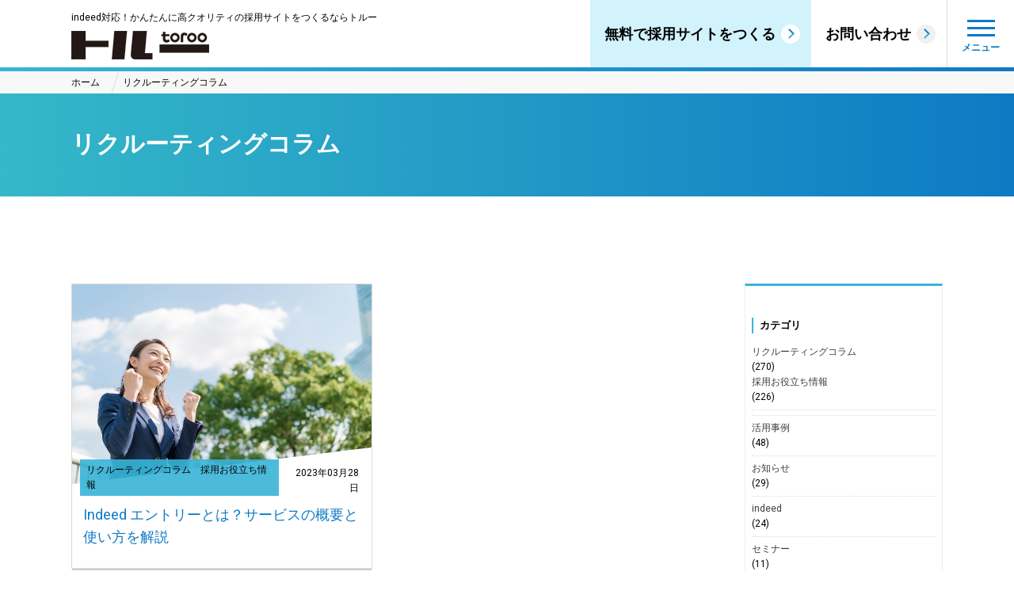

--- FILE ---
content_type: text/html; charset=UTF-8
request_url: http://wp.toroo.jp/post/tag/%E3%82%A8%E3%83%B3%E3%83%88%E3%83%AA%E3%83%BC/
body_size: 65431
content:
<!DOCTYPE HTML>
<html>
<head>
<meta http-equiv="X-UA-Compatible" content="IE=edge">
<meta charset="UTF-8">

<meta name="description" content="">
<meta name="keywords" content="">
<link rel="shortcut icon" href="img/favicon.ico" >
<meta name="viewport" content="width=device-width,initial-scale=1,user-scalable=no" />
<meta name="format-detection" content="telephone=no">


		<!-- All in One SEO 4.0.18 -->
		<title>リクルーティングコラム</title>
		<link rel="canonical" href="http://wp.toroo.jp/post/tag/%E3%82%A8%E3%83%B3%E3%83%88%E3%83%AA%E3%83%BC/" />
		<script type="application/ld+json" class="aioseo-schema">
			{"@context":"https:\/\/schema.org","@graph":[{"@type":"WebSite","@id":"http:\/\/wp.toroo.jp\/#website","url":"http:\/\/wp.toroo.jp\/","name":"\u30ea\u30af\u30eb\u30fc\u30c6\u30a3\u30f3\u30b0\u30b3\u30e9\u30e0","description":"Just another WordPress site","publisher":{"@id":"http:\/\/wp.toroo.jp\/#organization"}},{"@type":"Organization","@id":"http:\/\/wp.toroo.jp\/#organization","name":"\u682a\u5f0f\u4f1a\u793e\u30c0\u30c8\u30e9_\u63a1\u7528\u30b5\u30a4\u30c8\u4f5c\u6210CMS\u30c8\u30eb\u30fc","url":"http:\/\/wp.toroo.jp\/"},{"@type":"BreadcrumbList","@id":"http:\/\/wp.toroo.jp\/post\/tag\/%E3%82%A8%E3%83%B3%E3%83%88%E3%83%AA%E3%83%BC\/#breadcrumblist","itemListElement":[{"@type":"ListItem","@id":"http:\/\/wp.toroo.jp\/#listItem","position":"1","item":{"@id":"http:\/\/wp.toroo.jp\/#item","name":"\u30db\u30fc\u30e0","description":"Just another WordPress site","url":"http:\/\/wp.toroo.jp\/"},"nextItem":"http:\/\/wp.toroo.jp\/post\/tag\/%e3%82%a8%e3%83%b3%e3%83%88%e3%83%aa%e3%83%bc\/#listItem"},{"@type":"ListItem","@id":"http:\/\/wp.toroo.jp\/post\/tag\/%e3%82%a8%e3%83%b3%e3%83%88%e3%83%aa%e3%83%bc\/#listItem","position":"2","item":{"@id":"http:\/\/wp.toroo.jp\/post\/tag\/%e3%82%a8%e3%83%b3%e3%83%88%e3%83%aa%e3%83%bc\/#item","name":"\u30a8\u30f3\u30c8\u30ea\u30fc","url":"http:\/\/wp.toroo.jp\/post\/tag\/%e3%82%a8%e3%83%b3%e3%83%88%e3%83%aa%e3%83%bc\/"},"previousItem":"http:\/\/wp.toroo.jp\/#listItem"}]},{"@type":"CollectionPage","@id":"http:\/\/wp.toroo.jp\/post\/tag\/%E3%82%A8%E3%83%B3%E3%83%88%E3%83%AA%E3%83%BC\/#collectionpage","url":"http:\/\/wp.toroo.jp\/post\/tag\/%E3%82%A8%E3%83%B3%E3%83%88%E3%83%AA%E3%83%BC\/","name":"\u30a8\u30f3\u30c8\u30ea\u30fc | \u30ea\u30af\u30eb\u30fc\u30c6\u30a3\u30f3\u30b0\u30b3\u30e9\u30e0","inLanguage":"ja","isPartOf":{"@id":"http:\/\/wp.toroo.jp\/#website"},"breadcrumb":{"@id":"http:\/\/wp.toroo.jp\/post\/tag\/%E3%82%A8%E3%83%B3%E3%83%88%E3%83%AA%E3%83%BC\/#breadcrumblist"}}]}
		</script>
		<!-- All in One SEO -->

<link rel='dns-prefetch' href='//ajax.googleapis.com' />
<link rel='dns-prefetch' href='//s.w.org' />
<link rel='stylesheet' id='wp-block-library-css'  href='http://wp.toroo.jp/wp-includes/css/dist/block-library/style.min.css?ver=5.6.16' type='text/css' media='all' />
<link rel='stylesheet' id='contact-form-7-css'  href='http://wp.toroo.jp/wp-content/plugins/contact-form-7/includes/css/styles.css?ver=5.3.2' type='text/css' media='all' />
<link rel='stylesheet' id='contact-form-7-confirm-css'  href='http://wp.toroo.jp/wp-content/plugins/contact-form-7-add-confirm/includes/css/styles.css?ver=5.1' type='text/css' media='all' />
<link rel='stylesheet' id='drawit-css-css'  href='http://wp.toroo.jp/wp-content/plugins/drawit/css/drawit.min.css?ver=1.1.3' type='text/css' media='all' />
<link rel='stylesheet' id='wp-pagenavi-css'  href='http://wp.toroo.jp/wp-content/plugins/wp-pagenavi/pagenavi-css.css?ver=2.70' type='text/css' media='all' />
<link rel='stylesheet' id='tr-common-css'  href='http://wp.toroo.jp/wp-content/themes/toroo/css/common.css?ver=5.6.16' type='text/css' media='all' />
<link rel='stylesheet' id='style-css'  href='http://wp.toroo.jp/wp-content/themes/toroo/css/style.css?ver=4.9.8' type='text/css' media='all' />
<link rel='stylesheet' id='column-css'  href='http://wp.toroo.jp/wp-content/themes/toroo/css/column.css?ver=4.9.8' type='text/css' media='all' />
<link rel='stylesheet' id='aurora-heatmap-css'  href='http://wp.toroo.jp/wp-content/plugins/aurora-heatmap/style.css?ver=1.5.1' type='text/css' media='all' />
<link rel='stylesheet' id='sccss_style-css'  href='http://wp.toroo.jp?sccss=1&#038;ver=5.6.16' type='text/css' media='all' />
<script type='text/javascript' src='https://ajax.googleapis.com/ajax/libs/jquery/1.12.4/jquery.min.js?ver=5.6.16' id='jquery-js'></script>
<script type='text/javascript' src='http://wp.toroo.jp/wp-content/themes/toroo/js/main.js?ver=5.6.16' id='main-js'></script>
<script type='text/javascript' src='http://wp.toroo.jp/wp-content/themes/toroo/js/jquery.matchHeight.js?ver=5.6.16' id='jquery.matchHeight-js'></script>
<script type='text/javascript' src='http://wp.toroo.jp/wp-content/plugins/aurora-heatmap/js/mobile-detect.min.js?ver=1.4.4' id='mobile-detect-js'></script>
<script type='text/javascript' id='aurora-heatmap-reporter-js-extra'>
/* <![CDATA[ */
var aurora_heatmap_reporter = {"ajax_url":"http:\/\/wp.toroo.jp\/wp-admin\/admin-ajax.php","action":"aurora_heatmap","interval":"10","stacks":"10","reports":"click_pc,click_mobile","debug":"0","ajax_delay_time":"3000"};
/* ]]> */
</script>
<script type='text/javascript' src='http://wp.toroo.jp/wp-content/plugins/aurora-heatmap/js/reporter.js?ver=1.5.1' id='aurora-heatmap-reporter-js'></script>
<script type='text/javascript' id='quicktags-js-extra'>
/* <![CDATA[ */
var quicktagsL10n = {"closeAllOpenTags":"\u958b\u3044\u3066\u3044\u308b\u3059\u3079\u3066\u306e\u30bf\u30b0\u3092\u9589\u3058\u308b","closeTags":"\u30bf\u30b0\u3092\u9589\u3058\u308b","enterURL":"URL \u3092\u5165\u529b\u3057\u3066\u304f\u3060\u3055\u3044","enterImageURL":"\u753b\u50cf\u306e URL \u3092\u5165\u529b\u3057\u3066\u304f\u3060\u3055\u3044","enterImageDescription":"\u753b\u50cf\u306e\u8aac\u660e\u3092\u5165\u529b\u3057\u3066\u304f\u3060\u3055\u3044","textdirection":"\u30c6\u30ad\u30b9\u30c8\u8a18\u8ff0\u65b9\u5411","toggleTextdirection":"\u30c6\u30ad\u30b9\u30c8\u8a18\u8ff0\u65b9\u5411\u306e\u5207\u66ff","dfw":"\u96c6\u4e2d\u57f7\u7b46\u30e2\u30fc\u30c9","strong":"\u592a\u5b57","strongClose":"\u592a\u5b57\u30bf\u30b0\u3092\u9589\u3058\u308b","em":"\u30a4\u30bf\u30ea\u30c3\u30af","emClose":"\u30a4\u30bf\u30ea\u30c3\u30af\u30bf\u30b0\u3092\u9589\u3058\u308b","link":"\u30ea\u30f3\u30af\u3092\u633f\u5165","blockquote":"\u5f15\u7528","blockquoteClose":"\u5f15\u7528\u30bf\u30b0\u3092\u9589\u3058\u308b","del":"\u6253\u3061\u6d88\u3057\u7dda","delClose":"\u6253\u3061\u6d88\u3057\u7dda\u30bf\u30b0\u3092\u9589\u3058\u308b","ins":"\u633f\u5165\u3055\u308c\u305f\u30c6\u30ad\u30b9\u30c8","insClose":"\u633f\u5165\u30bf\u30b0\u3092\u9589\u3058\u308b","image":"\u753b\u50cf\u3092\u633f\u5165","ul":"\u756a\u53f7\u306a\u3057\u30ea\u30b9\u30c8","ulClose":"\u756a\u53f7\u306a\u3057\u30ea\u30b9\u30c8\u30bf\u30b0\u3092\u9589\u3058\u308b","ol":"\u756a\u53f7\u4ed8\u304d\u30ea\u30b9\u30c8","olClose":"\u756a\u53f7\u4ed8\u304d\u30ea\u30b9\u30c8\u30bf\u30b0\u3092\u9589\u3058\u308b","li":"\u30ea\u30b9\u30c8\u9805\u76ee","liClose":"\u30ea\u30b9\u30c8\u9805\u76ee\u30bf\u30b0\u3092\u9589\u3058\u308b","code":"\u30b3\u30fc\u30c9","codeClose":"\u30b3\u30fc\u30c9\u30bf\u30b0\u3092\u9589\u3058\u308b","more":"\u300c\u7d9a\u304d\u3092\u8aad\u3080\u300d\u30bf\u30b0\u3092\u633f\u5165"};
/* ]]> */
</script>
<script type='text/javascript' src='http://wp.toroo.jp/wp-includes/js/quicktags.min.js?ver=5.6.16' id='quicktags-js'></script>
<script type='text/javascript' id='quicktags_drawit-js-extra'>
/* <![CDATA[ */
var drawitFE = {"mediaupload":"http:\/\/wp.toroo.jp\/wp-admin\/\/media-upload.php"};
/* ]]> */
</script>
<script type='text/javascript' src='http://wp.toroo.jp/wp-content/plugins/drawit/js/qt-btn.js?ver=1.1.3' id='quicktags_drawit-js'></script>
<link rel="https://api.w.org/" href="http://wp.toroo.jp/wp-json/" /><link rel="alternate" type="application/json" href="http://wp.toroo.jp/wp-json/wp/v2/tags/458" />		<style type="text/css" id="wp-custom-css">
			.under {
background:linear-gradient(transparent 70%, #FFFF00 0%);
font-weight : bold;
}		</style>
		</head>


<body class="preload">

<!--全ページ共通ヘッダ[START]-->
<header>
	<div class="wrap">
	<h1 class="logo">
    	<p class="pc">indeed対応！かんたんに高クオリティの採用サイトをつくるならトルー</p>
        <a href="index.html"><img src="http://wp.toroo.jp/wp-content/themes/toroo/img/logo_head_pc.png" class="switch" alt="トルー"></a>
  	</h1>		
	</div>		

	<nav id="headNav" class="pc">
		<ul>
			<li><a href="#" id="headBtn1">無料で採用サイトをつくる</a></li>
			<li><a href="#">お問い合わせ</a></li>
		</ul>		
		
	</nav>
		



	<div id="fixed_menu">
		<div class="toggle">
			<span></span>
			<span></span>
			<span></span>
		</div>
		<div id="menu">
        <div id="menuInner">
			<ul class="menu1">
				<li><a href="#">ご活用事例</a></li>
				<li><a href="#">コラム</a></li>
				<li><a href="#">サンプルサイト</a></li>
				<li class="sub mHeight_sp"><a href="#">よくある質問</a></li>
				<li class="sub mHeight_sp"><a href="#">会社概要</a></li>
				<li class="sub mHeight_sp"><a href="#">利用規約・プライバシーポリシー</a></li>
				<li class="sub mHeight_sp"><a href="#">トップページ</a></li>
			</ul>
			<ul class="menu2">
				<li><a href="#" class="btnGr">無料で採用サイトをつくる</a></li>
				<li><a href="#" class="btnBl">トルーについてお問い合わせ</a></li>
            </ul>
         </div>
		</div>
		<!--/#menu-->
	</div>
	<!--/#fixed_menu-->
</header>

<!--全ページ共通ヘッダ[END]-->



<article id="article_common">
<!--下層ページ共通パーツ[START]-->
<nav id="breadcrumbs">
	<ol class="wrap">
    	<li><a href="index.html">ホーム</a></li>
    	<li>リクルーティングコラム </li>
	</ol>
</nav>
<div id="pttl">
	<h2 class="wrap">リクルーティングコラム</h2>
</div>
<!--下層ページ共通パーツ[END]-->



	<section class="wrap cf">
    
		<!--記事コンテンツ[START]-->
    	<div id="postmain">
        <ul class="postli">
        
<li class="mHeight">
	<a href="http://wp.toroo.jp/post/15501/">
		<div class="postliBox">
			<div class="postPh">
				<img width="640" height="427" src="http://wp.toroo.jp/wp-content/uploads/2023/01/AdobeStock_194216241.jpg" class="attachment-post-thumbnail size-post-thumbnail wp-post-image" alt="" loading="lazy" srcset="http://wp.toroo.jp/wp-content/uploads/2023/01/AdobeStock_194216241.jpg 640w, http://wp.toroo.jp/wp-content/uploads/2023/01/AdobeStock_194216241-300x200.jpg 300w" sizes="(max-width: 640px) 100vw, 640px" />			</div>
			<div class="cf postliBox2">
				<span class="postCat"><object><a href="http://wp.toroo.jp/post/category/%e3%83%aa%e3%82%af%e3%83%ab%e3%83%bc%e3%83%86%e3%82%a3%e3%83%b3%e3%82%b0%e3%82%b3%e3%83%a9%e3%83%a0/" rel="category tag">リクルーティングコラム</a>　<a href="http://wp.toroo.jp/post/category/%e3%83%aa%e3%82%af%e3%83%ab%e3%83%bc%e3%83%86%e3%82%a3%e3%83%b3%e3%82%b0%e3%82%b3%e3%83%a9%e3%83%a0/saiyou_jyouhou/" rel="category tag">採用お役立ち情報</a></object></span>
				<span class="postDate">2023年03月28日</span>
			</div>

		</div>    
		<div class="postTtl">
			Indeed エントリーとは？サービスの概要と使い方を解説		</div>
	</a>
</li>
        </ul>
        <!--                 
                <ul class="pager">
                	<li><a href="#" class="prev"><span class="arrow">&lt;</span><span class="pc">&nbsp;&nbsp;prev</span></a></li>
                	<li><a href="#">1</a></li>
                	<li><a href="#" class="current">2</a></li>
                	<li><a href="#">3</a></li>
                	<li><a href="#">4</a></li>
                	<li><a href="#">5</a></li>
                	<li><span class="font_ja">…</span></li>
                	<li><a href="#">10</a></li>
                	<li><a href="#" class="next"><span class="pc">next&nbsp;&nbsp;</span><span class="arrow">&gt;</span></a></li>
                </ul> -->
                
                
                
        </div>
		<!--記事コンテンツ[END]-->



        <!--記事サイドコンテンツ[START]-->
        <aside id="postside">
            <h3 class="mid">カテゴリ</h3>
            <div class="postsideBlk">
            	<ul class="postside_cat">
                    	<li class="cat-item cat-item-16"><a href="http://wp.toroo.jp/post/category/%e3%83%aa%e3%82%af%e3%83%ab%e3%83%bc%e3%83%86%e3%82%a3%e3%83%b3%e3%82%b0%e3%82%b3%e3%83%a9%e3%83%a0/">リクルーティングコラム</a> (270)
<ul class='children'>
	<li class="cat-item cat-item-20"><a href="http://wp.toroo.jp/post/category/%e3%83%aa%e3%82%af%e3%83%ab%e3%83%bc%e3%83%86%e3%82%a3%e3%83%b3%e3%82%b0%e3%82%b3%e3%83%a9%e3%83%a0/saiyou_jyouhou/" title="採用担当者向けのお役立ち情報コラム">採用お役立ち情報</a> (226)
</li>
</ul>
</li>
	<li class="cat-item cat-item-52"><a href="http://wp.toroo.jp/post/category/%e6%b4%bb%e7%94%a8%e4%ba%8b%e4%be%8b/">活用事例</a> (48)
</li>
	<li class="cat-item cat-item-14"><a href="http://wp.toroo.jp/post/category/%e3%81%8a%e7%9f%a5%e3%82%89%e3%81%9b/">お知らせ</a> (29)
</li>
	<li class="cat-item cat-item-5"><a href="http://wp.toroo.jp/post/category/indeed/">indeed</a> (24)
</li>
	<li class="cat-item cat-item-15"><a href="http://wp.toroo.jp/post/category/%e3%82%bb%e3%83%9f%e3%83%8a%e3%83%bc/">セミナー</a> (11)
</li>
	<li class="cat-item cat-item-510"><a href="http://wp.toroo.jp/post/category/1228/">1228</a> (3)
</li>
	<li class="cat-item cat-item-1"><a href="http://wp.toroo.jp/post/category/uncategorized/">Uncategorized</a> (1)
</li>
	<li class="cat-item cat-item-511"><a href="http://wp.toroo.jp/post/category/0123/">0123</a> (1)
</li>
                </ul>
            </div>

        	<h3 class="mid">タグ</h3>
            <div class="postsideBlk">
            	<div class="postside_tag">
                <a href="http://wp.toroo.jp/post/tag/2021/">2021</a><a href="http://wp.toroo.jp/post/tag/airwork%e6%8e%a1%e7%94%a8%e7%ae%a1%e7%90%86/">AirWORK採用管理</a><a href="http://wp.toroo.jp/post/tag/air%e3%83%af%e3%83%bc%e3%82%af/">Airワーク</a><a href="http://wp.toroo.jp/post/tag/ats/">ATS</a><a href="http://wp.toroo.jp/post/tag/careerjet/">careerjet</a><a href="http://wp.toroo.jp/post/tag/cms/">CMS</a><a href="http://wp.toroo.jp/post/tag/cpc/">CPC</a><a href="http://wp.toroo.jp/post/tag/ctr/">CTR</a><a href="http://wp.toroo.jp/post/tag/cvr/">CVR</a><a href="http://wp.toroo.jp/post/tag/facebook/">Facebook</a><a href="http://wp.toroo.jp/post/tag/google-for-jobs/">Google for Jobs</a><a href="http://wp.toroo.jp/post/tag/google-%e3%81%97%e3%81%94%e3%81%a8%e6%a4%9c%e7%b4%a2/">google しごと検索</a><a href="http://wp.toroo.jp/post/tag/googleforjobs/">googleforjobs</a><a href="http://wp.toroo.jp/post/tag/google%e3%82%a2%e3%83%8a%e3%83%aa%e3%83%86%e3%82%a3%e3%82%af%e3%82%b9/">Googleアナリティクス</a><a href="http://wp.toroo.jp/post/tag/google%e3%81%97%e3%81%94%e3%81%a8%e6%a4%9c%e7%b4%a2/">googleしごと検索</a><a href="http://wp.toroo.jp/post/tag/indeed/">Indeed</a><a href="http://wp.toroo.jp/post/tag/indeed%e3%81%a8%e3%81%af/">Indeedとは</a><a href="http://wp.toroo.jp/post/tag/indeed%e5%ba%83%e5%91%8a/">Indeed広告</a><a href="http://wp.toroo.jp/post/tag/indeed%e6%b1%82%e4%ba%ba/">Indeed求人</a><a href="http://wp.toroo.jp/post/tag/indeed%e7%b7%a8%e9%9b%86/">Indeed編集</a><a href="http://wp.toroo.jp/post/tag/it%e5%b0%8e%e5%85%a5%e8%a3%9c%e5%8a%a9%e9%87%91/">it導入補助金</a><a href="http://wp.toroo.jp/post/tag/jobs/">jobs</a><a href="http://wp.toroo.jp/post/tag/se/">SE</a><a href="http://wp.toroo.jp/post/tag/seo/">SEO</a><a href="http://wp.toroo.jp/post/tag/sns/">SNS</a><a href="http://wp.toroo.jp/post/tag/toroo/">toroo</a><a href="http://wp.toroo.jp/post/tag/tv%e4%bc%9a%e8%ad%b0/">TV会議</a><a href="http://wp.toroo.jp/post/tag/web/">Web</a><a href="http://wp.toroo.jp/post/tag/web%e3%82%b5%e3%82%a4%e3%83%88/">Webサイト</a><a href="http://wp.toroo.jp/post/tag/web%e3%83%9e%e3%83%bc%e3%82%b1%e3%83%86%e3%82%a3%e3%83%b3%e3%82%b0/">Webマーケティング</a><a href="http://wp.toroo.jp/post/tag/web%e4%bc%9a%e8%ad%b0/">Web会議</a><a href="http://wp.toroo.jp/post/tag/web%e9%9d%a2%e6%8e%a5/">Web面接</a><a href="http://wp.toroo.jp/post/tag/wordpress/">WordPress</a><a href="http://wp.toroo.jp/post/tag/%e3%82%a2%e3%82%a6%e3%83%88%e3%82%bd%e3%83%bc%e3%82%b7%e3%83%b3%e3%82%b0/">アウトソーシング</a><a href="http://wp.toroo.jp/post/tag/%e3%82%a2%e3%82%ab%e3%82%a6%e3%83%b3%e3%83%88/">アカウント</a><a href="http://wp.toroo.jp/post/tag/%e3%82%a2%e3%83%8a%e3%83%aa%e3%83%86%e3%82%a3%e3%82%af%e3%82%b9/">アナリティクス</a><a href="http://wp.toroo.jp/post/tag/%e3%82%a2%e3%83%97%e3%83%aa/">アプリ</a><a href="http://wp.toroo.jp/post/tag/%e3%82%a2%e3%83%97%e3%83%ad%e3%83%bc%e3%83%81/">アプローチ</a><a href="http://wp.toroo.jp/post/tag/%e3%82%a2%e3%83%ab%e3%83%90%e3%82%a4%e3%83%88/">アルバイト</a><a href="http://wp.toroo.jp/post/tag/%e3%82%a2%e3%83%ab%e3%83%90%e3%82%a4%e3%83%88%e6%8e%a1%e7%94%a8/">アルバイト採用</a><a href="http://wp.toroo.jp/post/tag/%e3%82%a4%e3%83%b3%e3%82%b9%e3%83%88%e3%83%a9%e3%82%af%e3%82%bf%e3%83%bc/">インストラクター</a><a href="http://wp.toroo.jp/post/tag/%e3%82%a4%e3%83%b3%e3%82%bf%e3%83%bc%e3%83%8d%e3%83%83%e3%83%88/">インターネット</a><a href="http://wp.toroo.jp/post/tag/%e3%82%a4%e3%83%b3%e3%82%bf%e3%83%93%e3%83%a5%e3%83%bc/">インタビュー</a><a href="http://wp.toroo.jp/post/tag/%e3%82%a4%e3%83%b3%e3%83%87%e3%82%a3%e3%83%bc%e3%83%89/">インディード</a><a href="http://wp.toroo.jp/post/tag/%e3%82%a4%e3%83%b3%e3%83%87%e3%83%83%e3%82%af%e3%82%b9/">インデックス</a><a href="http://wp.toroo.jp/post/tag/%e3%82%a8%e3%82%a2%e3%83%af%e3%83%bc%e3%82%af/">エアワーク</a><a href="http://wp.toroo.jp/post/tag/%e3%82%a8%e3%83%b3%e3%82%b8%e3%83%8b%e3%82%a2/">エンジニア</a><a href="http://wp.toroo.jp/post/tag/%e3%82%a8%e3%83%b3%e3%83%88%e3%83%aa%e3%83%bc/">エントリー</a><a href="http://wp.toroo.jp/post/tag/%e3%81%8a%e3%81%99%e3%81%99%e3%82%81/">おすすめ</a><a href="http://wp.toroo.jp/post/tag/%e3%82%aa%e3%83%aa%e3%82%a8%e3%83%b3%e3%83%86%e3%83%bc%e3%82%b7%e3%83%a7%e3%83%b3/">オリエンテーション</a><a href="http://wp.toroo.jp/post/tag/%e3%82%aa%e3%83%b3%e3%83%9c%e3%83%bc%e3%83%87%e3%82%a3%e3%83%b3%e3%82%b0/">オンボーディング</a><a href="http://wp.toroo.jp/post/tag/%e3%82%ad%e3%83%bc%e3%83%af%e3%83%bc%e3%83%89/">キーワード</a><a href="http://wp.toroo.jp/post/tag/%e3%81%8d%e3%81%a4%e3%81%84/">きつい</a><a href="http://wp.toroo.jp/post/tag/%e3%82%ad%e3%83%a3%e3%83%83%e3%83%81%e3%82%b3%e3%83%94%e3%83%bc/">キャッチコピー</a><a href="http://wp.toroo.jp/post/tag/%e3%82%ad%e3%83%a3%e3%83%aa%e3%82%a2/">キャリア</a><a href="http://wp.toroo.jp/post/tag/%e3%82%ad%e3%83%a3%e3%83%aa%e3%82%a2%e3%82%b3%e3%83%b3%e3%82%b5%e3%83%ab%e3%82%bf%e3%83%b3%e3%83%88/">キャリアコンサルタント</a><a href="http://wp.toroo.jp/post/tag/%e3%82%ad%e3%83%a3%e3%83%aa%e3%82%a2%e6%8e%a1%e7%94%a8/">キャリア採用</a><a href="http://wp.toroo.jp/post/tag/%e3%82%ad%e3%83%a3%e3%83%b3%e3%83%9a%e3%83%bc%e3%83%b3/">キャンペーン</a><a href="http://wp.toroo.jp/post/tag/%e3%82%af%e3%83%aa%e3%83%83%e3%82%af/">クリック</a><a href="http://wp.toroo.jp/post/tag/%e3%82%af%e3%83%aa%e3%83%83%e3%82%af%e5%8d%98%e4%be%a1/">クリック単価</a><a href="http://wp.toroo.jp/post/tag/%e3%82%af%e3%83%aa%e3%83%83%e3%82%af%e7%8e%87/">クリック率</a><a href="http://wp.toroo.jp/post/tag/%e3%82%af%e3%83%ad%e3%83%bc%e3%83%aa%e3%83%b3%e3%82%b0/">クローリング</a><a href="http://wp.toroo.jp/post/tag/%e3%81%92%e3%82%93%e3%81%8d%e3%83%af%e3%83%bc%e3%82%af/">げんきワーク</a><a href="http://wp.toroo.jp/post/tag/%e3%82%b3%e3%83%bc%e3%83%ab%e3%82%bb%e3%83%b3%e3%82%bf%e3%83%bc/">コールセンター</a><a href="http://wp.toroo.jp/post/tag/%e3%82%b3%e3%82%b9%e3%83%88/">コスト</a><a href="http://wp.toroo.jp/post/tag/%e3%82%b3%e3%83%84/">コツ</a><a href="http://wp.toroo.jp/post/tag/%e3%82%b3%e3%83%b3%e3%82%bb%e3%83%97%e3%83%88/">コンセプト</a><a href="http://wp.toroo.jp/post/tag/%e3%82%b3%e3%83%b3%e3%83%86%e3%83%b3%e3%83%84/">コンテンツ</a><a href="http://wp.toroo.jp/post/tag/%e3%82%b3%e3%83%b3%e3%83%90%e3%83%bc%e3%82%b8%e3%83%a7%e3%83%b3/">コンバージョン</a><a href="http://wp.toroo.jp/post/tag/%e3%82%b5%e3%83%bc%e3%83%93%e3%82%b9/">サービス</a><a href="http://wp.toroo.jp/post/tag/%e3%82%b5%e3%82%a4%e3%83%88/">サイト</a><a href="http://wp.toroo.jp/post/tag/%e3%82%b5%e3%82%a4%e3%83%88%e4%bd%9c%e6%88%90/">サイト作成</a><a href="http://wp.toroo.jp/post/tag/%e3%82%b7%e3%82%b9%e3%83%86%e3%83%a0%e3%82%a8%e3%83%b3%e3%82%b8%e3%83%8b%e3%82%a2/">システムエンジニア</a><a href="http://wp.toroo.jp/post/tag/%e3%82%b8%e3%83%a7%e3%83%96%e3%83%a9%e3%83%99%e3%83%ab/">ジョブラベル</a><a href="http://wp.toroo.jp/post/tag/%e3%82%b9%e3%83%bc%e3%83%91%e3%83%bc-%e3%83%8a%e3%83%bc%e3%82%b9/">スーパー ナース</a><a href="http://wp.toroo.jp/post/tag/%e3%82%b9%e3%82%ab%e3%82%a6%e3%83%88/">スカウト</a><a href="http://wp.toroo.jp/post/tag/%e3%82%b9%e3%82%ad%e3%83%ab/">スキル</a><a href="http://wp.toroo.jp/post/tag/%e3%82%b9%e3%82%b1%e3%82%b8%e3%83%a5%e3%83%bc%e3%83%ab/">スケジュール</a><a href="http://wp.toroo.jp/post/tag/%e3%82%b9%e3%82%bf%e3%83%b3%e3%83%90%e3%82%a4/">スタンバイ</a><a href="http://wp.toroo.jp/post/tag/%e3%82%b9%e3%83%86%e3%83%83%e3%83%97/">ステップ</a><a href="http://wp.toroo.jp/post/tag/%e3%82%b9%e3%83%9d%e3%83%b3%e3%82%b5%e3%83%bc%e5%ba%83%e5%91%8a/">スポンサー広告</a><a href="http://wp.toroo.jp/post/tag/%e3%82%b9%e3%83%9d%e3%83%b3%e3%82%b5%e3%83%bc%e6%b1%82%e4%ba%ba/">スポンサー求人</a><a href="http://wp.toroo.jp/post/tag/%e3%83%80%e3%82%a4%e3%83%ac%e3%82%af%e3%83%88%e3%83%aa%e3%82%af%e3%83%ab%e3%83%bc%e3%83%86%e3%82%a3%e3%83%b3%e3%82%b0/">ダイレクトリクルーティング</a><a href="http://wp.toroo.jp/post/tag/%e3%83%87%e3%83%bc%e3%82%bf/">データ</a><a href="http://wp.toroo.jp/post/tag/%e3%83%86%e3%82%af%e3%83%8b%e3%83%83%e3%82%af/">テクニック</a><a href="http://wp.toroo.jp/post/tag/%e3%83%87%e3%82%b6%e3%82%a4%e3%83%8a%e3%83%bc/">デザイナー</a><a href="http://wp.toroo.jp/post/tag/%e3%83%87%e3%82%b6%e3%82%a4%e3%83%b3/">デザイン</a><a href="http://wp.toroo.jp/post/tag/%e3%83%87%e3%83%a1%e3%83%aa%e3%83%83%e3%83%88/">デメリット</a><a href="http://wp.toroo.jp/post/tag/%e3%83%86%e3%83%ac%e3%83%af%e3%83%bc%e3%82%af/">テレワーク</a><a href="http://wp.toroo.jp/post/tag/%e3%83%89%e3%82%bf%e3%82%ad%e3%83%a3%e3%83%b3/">ドタキャン</a><a href="http://wp.toroo.jp/post/tag/%e3%83%89%e3%83%a9%e3%82%a4%e3%83%90%e3%83%bc/">ドライバー</a><a href="http://wp.toroo.jp/post/tag/%e3%83%88%e3%83%a9%e3%83%83%e3%82%ad%e3%83%b3%e3%82%b0%e3%82%b3%e3%83%bc%e3%83%89/">トラッキングコード</a><a href="http://wp.toroo.jp/post/tag/%e3%83%88%e3%83%ab%e3%83%bc/">トルー</a><a href="http://wp.toroo.jp/post/tag/%e3%83%88%e3%83%ac%e3%83%b3%e3%83%89/">トレンド</a><a href="http://wp.toroo.jp/post/tag/%e3%83%8a%e3%82%b9%e3%82%b3%e3%83%9f/">ナスコミ</a><a href="http://wp.toroo.jp/post/tag/%e3%83%8d%e3%83%83%e3%83%88/">ネット</a><a href="http://wp.toroo.jp/post/tag/%e3%83%90%e3%83%8a%e3%83%bc/">バナー</a><a href="http://wp.toroo.jp/post/tag/%e3%83%90%e3%83%aa%e3%82%a8%e3%83%bc%e3%82%b7%e3%83%a7%e3%83%b3/">バリエーション</a><a href="http://wp.toroo.jp/post/tag/%e3%83%8f%e3%83%ad%e3%83%bc%e3%83%af%e3%83%bc%e3%82%af/">ハローワーク</a><a href="http://wp.toroo.jp/post/tag/%e3%83%95%e3%83%ad%e3%83%bc/">フロー</a><a href="http://wp.toroo.jp/post/tag/%e3%83%9a%e3%83%ab%e3%82%bd%e3%83%8a/">ペルソナ</a><a href="http://wp.toroo.jp/post/tag/%e3%83%9d%e3%82%a4%e3%83%b3%e3%83%88/">ポイント</a><a href="http://wp.toroo.jp/post/tag/%e3%83%9b%e3%83%86%e3%83%ab/">ホテル</a><a href="http://wp.toroo.jp/post/tag/%e3%83%9e%e3%83%bc%e3%82%af%e3%82%a2%e3%83%83%e3%83%97/">マークアップ</a><a href="http://wp.toroo.jp/post/tag/%e3%81%be%e3%81%a8%e3%82%81/">まとめ</a><a href="http://wp.toroo.jp/post/tag/%e3%83%9f%e3%82%b9%e3%83%9e%e3%83%83%e3%83%81/">ミスマッチ</a><a href="http://wp.toroo.jp/post/tag/%e3%83%a1%e3%83%87%e3%82%a3%e3%82%a2/">メディア</a><a href="http://wp.toroo.jp/post/tag/%e3%83%a1%e3%83%aa%e3%83%83%e3%83%88/">メリット</a><a href="http://wp.toroo.jp/post/tag/%e3%83%a1%e3%83%aa%e3%83%83%e3%83%88%e3%83%bb%e3%83%87%e3%83%a1%e3%83%aa%e3%83%83%e3%83%88/">メリット・デメリット</a><a href="http://wp.toroo.jp/post/tag/%e3%83%a9%e3%82%a4%e3%82%bf%e3%83%bc/">ライター</a><a href="http://wp.toroo.jp/post/tag/%e3%83%a9%e3%83%b3%e3%82%ad%e3%83%b3%e3%82%b0/">ランキング</a><a href="http://wp.toroo.jp/post/tag/%e3%83%aa%e3%82%af%e3%83%ab%e3%83%bc%e3%83%88%e3%82%b5%e3%82%a4%e3%83%88/">リクルートサイト</a><a href="http://wp.toroo.jp/post/tag/%e3%83%aa%e3%82%b9%e3%83%86%e3%82%a3%e3%83%b3%e3%82%b0/">リスティング</a><a href="http://wp.toroo.jp/post/tag/%e3%83%aa%e3%83%83%e3%83%81%e8%a1%a8%e7%a4%ba/">リッチ表示</a><a href="http://wp.toroo.jp/post/tag/%e3%83%aa%e3%83%8b%e3%83%a5%e3%83%bc%e3%82%a2%e3%83%ab/">リニューアル</a><a href="http://wp.toroo.jp/post/tag/%e3%83%aa%e3%83%95%e3%82%a1%e3%83%a9%e3%83%ab%e6%8e%a1%e7%94%a8/">リファラル採用</a><a href="http://wp.toroo.jp/post/tag/%e3%83%aa%e3%83%9e%e3%83%bc%e3%82%b1%e3%83%86%e3%82%a3%e3%83%b3%e3%82%b0/">リマーケティング</a><a href="http://wp.toroo.jp/post/tag/%e3%83%aa%e3%83%a2%e3%83%bc%e3%83%88/">リモート</a><a href="http://wp.toroo.jp/post/tag/%e3%83%aa%e3%83%a2%e3%83%bc%e3%83%88%e3%83%af%e3%83%bc%e3%82%af/">リモートワーク</a><a href="http://wp.toroo.jp/post/tag/%e4%b8%80%e8%a6%a7/">一覧</a><a href="http://wp.toroo.jp/post/tag/%e4%b8%8a%e3%81%92%e3%82%8b%e6%96%b9%e6%b3%95/">上げる方法</a><a href="http://wp.toroo.jp/post/tag/%e4%b8%ad%e5%b0%8f%e4%bc%81%e6%a5%ad/">中小企業</a><a href="http://wp.toroo.jp/post/tag/%e4%b8%ad%e9%80%94/">中途</a><a href="http://wp.toroo.jp/post/tag/%e4%b8%ad%e9%80%94%e6%8e%a1%e7%94%a8/">中途採用</a><a href="http://wp.toroo.jp/post/tag/%e4%b8%ad%e9%80%94%e6%8e%a1%e7%94%a8%e3%82%b5%e3%82%a4%e3%83%88/">中途採用サイト</a><a href="http://wp.toroo.jp/post/tag/%e4%b8%ad%e9%80%94%e6%8e%a1%e7%94%a8%e3%81%99%e3%81%90%e8%be%9e%e3%82%81%e3%82%8b/">中途採用すぐ辞める</a><a href="http://wp.toroo.jp/post/tag/%e4%b8%ad%e9%80%94%e6%b1%82%e4%ba%ba%e3%82%b5%e3%82%a4%e3%83%88/">中途求人サイト</a><a href="http://wp.toroo.jp/post/tag/%e4%ba%88%e7%ae%97/">予算</a><a href="http://wp.toroo.jp/post/tag/%e4%ba%8b%e4%be%8b/">事例</a><a href="http://wp.toroo.jp/post/tag/%e4%ba%8b%e5%89%8d%e6%ba%96%e5%82%99/">事前準備</a><a href="http://wp.toroo.jp/post/tag/%e4%ba%ba%e3%81%8c%e9%9b%86%e3%81%be%e3%82%89%e3%81%aa%e3%81%84/">人が集まらない</a><a href="http://wp.toroo.jp/post/tag/%e4%ba%ba%e4%ba%8b/">人事</a><a href="http://wp.toroo.jp/post/tag/%e4%ba%ba%e4%ba%8b%e8%a9%95%e4%be%a1/">人事評価</a><a href="http://wp.toroo.jp/post/tag/%e4%ba%ba%e4%ba%8b%e9%83%a8/">人事部</a><a href="http://wp.toroo.jp/post/tag/%e4%ba%ba%e6%89%8b%e4%b8%8d%e8%b6%b3/">人手不足</a><a href="http://wp.toroo.jp/post/tag/%e4%ba%ba%e6%9d%90/">人材</a><a href="http://wp.toroo.jp/post/tag/%e4%ba%ba%e6%9d%90%e6%b4%be%e9%81%a3/">人材派遣</a><a href="http://wp.toroo.jp/post/tag/%e4%ba%ba%e6%9d%90%e7%a2%ba%e4%bf%9d/">人材確保</a><a href="http://wp.toroo.jp/post/tag/%e4%ba%ba%e6%9d%90%e7%b4%b9%e4%bb%8b%e3%82%b5%e3%83%bc%e3%83%93%e3%82%b9/">人材紹介サービス</a><a href="http://wp.toroo.jp/post/tag/%e4%ba%ba%e6%9d%90%e8%82%b2%e6%88%90/">人材育成</a><a href="http://wp.toroo.jp/post/tag/%e4%ba%ba%e6%b0%97%e3%83%9e%e3%83%bc%e3%82%af/">人気マーク</a><a href="http://wp.toroo.jp/post/tag/%e4%ba%ba%e8%b2%a1/">人財</a><a href="http://wp.toroo.jp/post/tag/%e4%bb%8b%e8%ad%b7/">介護</a><a href="http://wp.toroo.jp/post/tag/%e4%bb%8b%e8%ad%b7%e5%a3%ab/">介護士</a><a href="http://wp.toroo.jp/post/tag/%e4%bb%8b%e8%ad%b7%e8%81%b7/">介護職</a><a href="http://wp.toroo.jp/post/tag/%e4%bb%95%e4%ba%8b/">仕事</a><a href="http://wp.toroo.jp/post/tag/%e4%bb%95%e4%ba%8b%e3%81%a4%e3%82%89%e3%81%84/">仕事つらい</a><a href="http://wp.toroo.jp/post/tag/%e4%bb%95%e7%b5%84%e3%81%bf/">仕組み</a><a href="http://wp.toroo.jp/post/tag/%e4%bb%a3%e7%90%86/">代理</a><a href="http://wp.toroo.jp/post/tag/%e4%bb%a3%e7%90%86%e5%ba%97/">代理店</a><a href="http://wp.toroo.jp/post/tag/%e4%bc%81%e6%a5%ad/">企業</a><a href="http://wp.toroo.jp/post/tag/%e4%bc%81%e6%a5%ad%e3%83%9a%e3%83%bc%e3%82%b8/">企業ページ</a><a href="http://wp.toroo.jp/post/tag/%e4%bc%9a%e7%a4%be/">会社</a><a href="http://wp.toroo.jp/post/tag/%e4%bd%9c%e3%82%8a%e6%96%b9/">作り方</a><a href="http://wp.toroo.jp/post/tag/%e4%bd%9c%e6%88%90/">作成</a><a href="http://wp.toroo.jp/post/tag/%e4%bd%9c%e6%88%90%e3%81%ae%e3%82%b3%e3%83%84/">作成のコツ</a><a href="http://wp.toroo.jp/post/tag/%e4%bd%9c%e6%88%90%e6%96%b9%e6%b3%95/">作成方法</a><a href="http://wp.toroo.jp/post/tag/%e4%bd%bf%e3%81%84%e6%96%b9/">使い方</a><a href="http://wp.toroo.jp/post/tag/%e4%bf%9d%e8%82%b2%e5%a3%ab/">保育士</a><a href="http://wp.toroo.jp/post/tag/%e5%85%a5%e7%a4%be/">入社</a><a href="http://wp.toroo.jp/post/tag/%e5%85%ac%e9%96%8b/">公開</a><a href="http://wp.toroo.jp/post/tag/%e5%86%85%e9%83%a8%e3%82%b3%e3%82%b9%e3%83%88/">内部コスト</a><a href="http://wp.toroo.jp/post/tag/%e5%88%86%e6%9e%90/">分析</a><a href="http://wp.toroo.jp/post/tag/%e5%88%86%e6%9e%90%e6%8c%87%e6%a8%99/">分析指標</a><a href="http://wp.toroo.jp/post/tag/%e5%88%a9%e7%94%a8%e6%96%b9%e6%b3%95/">利用方法</a><a href="http://wp.toroo.jp/post/tag/%e5%88%b6%e4%bd%9c/">制作</a><a href="http://wp.toroo.jp/post/tag/%e5%88%b6%e4%bd%9c%e4%bc%9a%e7%a4%be/">制作会社</a><a href="http://wp.toroo.jp/post/tag/%e5%88%b6%e4%bd%9c%e6%89%8b%e9%a0%86/">制作手順</a><a href="http://wp.toroo.jp/post/tag/%e5%88%b6%e4%bd%9c%e6%96%b9%e6%b3%95/">制作方法</a><a href="http://wp.toroo.jp/post/tag/%e5%88%b6%e4%bd%9c%e8%b2%bb%e7%94%a8/">制作費用</a><a href="http://wp.toroo.jp/post/tag/%e5%88%b6%e5%ba%a6/">制度</a><a href="http://wp.toroo.jp/post/tag/%e5%89%8a%e6%b8%9b/">削減</a><a href="http://wp.toroo.jp/post/tag/%e5%8a%a9%e6%88%90%e9%87%91/">助成金</a><a href="http://wp.toroo.jp/post/tag/%e5%8a%b4%e5%8b%99/">労務</a><a href="http://wp.toroo.jp/post/tag/%e5%8a%b4%e5%8b%99%e7%ae%a1%e7%90%86/">労務管理</a><a href="http://wp.toroo.jp/post/tag/%e5%8a%b9%e6%9e%9c/">効果</a><a href="http://wp.toroo.jp/post/tag/%e5%8a%b9%e6%9e%9c%e6%94%b9%e5%96%84/">効果改善</a><a href="http://wp.toroo.jp/post/tag/%e5%8a%b9%e7%8e%87%e5%8c%96/">効率化</a><a href="http://wp.toroo.jp/post/tag/%e5%8b%95%e7%94%bb/">動画</a><a href="http://wp.toroo.jp/post/tag/%e5%8b%9f%e9%9b%86/">募集</a><a href="http://wp.toroo.jp/post/tag/%e5%8b%a4%e5%8b%99%e5%9c%b0/">勤務地</a><a href="http://wp.toroo.jp/post/tag/%e5%8d%98%e4%be%a1/">単価</a><a href="http://wp.toroo.jp/post/tag/%e5%8d%b3%e6%88%a6%e5%8a%9b/">即戦力</a><a href="http://wp.toroo.jp/post/tag/%e5%8e%9f%e5%9b%a0/">原因</a><a href="http://wp.toroo.jp/post/tag/%e5%8f%82%e8%80%83/">参考</a><a href="http://wp.toroo.jp/post/tag/%e5%8f%82%e8%80%83%e4%ba%8b%e4%be%8b/">参考事例</a><a href="http://wp.toroo.jp/post/tag/%e5%90%88%e5%90%a6%e5%88%a4%e6%96%ad/">合否判断</a><a href="http://wp.toroo.jp/post/tag/%e5%90%91%e4%b8%8a/">向上</a><a href="http://wp.toroo.jp/post/tag/%e5%96%b6%e6%a5%ad/">営業</a><a href="http://wp.toroo.jp/post/tag/%e5%96%b6%e6%a5%ad%e8%81%b7/">営業職</a><a href="http://wp.toroo.jp/post/tag/%e5%9b%9e%e5%8f%8e/">回収</a><a href="http://wp.toroo.jp/post/tag/%e5%9c%a8%e5%ae%85%e5%8b%a4%e5%8b%99/">在宅勤務</a><a href="http://wp.toroo.jp/post/tag/%e5%9c%b0%e6%96%b9%e4%bc%81%e6%a5%ad/">地方企業</a><a href="http://wp.toroo.jp/post/tag/%e5%9f%ba%e6%ba%96/">基準</a><a href="http://wp.toroo.jp/post/tag/%e5%a0%b1%e9%85%ac/">報酬</a><a href="http://wp.toroo.jp/post/tag/%e5%a2%97%e3%82%84%e3%81%99/">増やす</a><a href="http://wp.toroo.jp/post/tag/%e5%a4%96%e9%83%a8%e3%82%b3%e3%82%b9%e3%83%88/">外部コスト</a><a href="http://wp.toroo.jp/post/tag/%e5%a4%b1%e6%95%97/">失敗</a><a href="http://wp.toroo.jp/post/tag/%e5%a5%b3%e6%80%a7/">女性</a><a href="http://wp.toroo.jp/post/tag/%e5%aa%92%e4%bd%93/">媒体</a><a href="http://wp.toroo.jp/post/tag/%e5%ae%9a%e7%9d%80/">定着</a><a href="http://wp.toroo.jp/post/tag/%e5%ae%9f%e4%be%8b/">実例</a><a href="http://wp.toroo.jp/post/tag/%e5%ae%bf%e6%b3%8a%e6%a5%ad/">宿泊業</a><a href="http://wp.toroo.jp/post/tag/%e5%af%a9%e6%9f%bb/">審査</a><a href="http://wp.toroo.jp/post/tag/%e5%af%be%e5%87%a6/">対処</a><a href="http://wp.toroo.jp/post/tag/%e5%af%be%e5%87%a6%e6%b3%95/">対処法</a><a href="http://wp.toroo.jp/post/tag/%e5%af%be%e7%ad%96/">対策</a><a href="http://wp.toroo.jp/post/tag/%e5%b0%8e%e5%85%a5/">導入</a><a href="http://wp.toroo.jp/post/tag/%e5%b0%8f%e5%a3%b2%e6%a5%ad/">小売業</a><a href="http://wp.toroo.jp/post/tag/%e5%b7%a5%e5%a4%ab/">工夫</a><a href="http://wp.toroo.jp/post/tag/%e5%b9%b3%e5%9d%87/">平均</a><a href="http://wp.toroo.jp/post/tag/%e5%b9%b3%e5%9d%87%e5%80%a4/">平均値</a><a href="http://wp.toroo.jp/post/tag/%e5%b9%b3%e5%9d%87%e7%9b%b8%e5%a0%b4/">平均相場</a><a href="http://wp.toroo.jp/post/tag/%e5%b9%b4%e9%bd%a2/">年齢</a><a href="http://wp.toroo.jp/post/tag/%e5%ba%83%e5%91%8a/">広告</a><a href="http://wp.toroo.jp/post/tag/%e5%ba%83%e5%91%8a%e8%b2%bb/">広告費</a><a href="http://wp.toroo.jp/post/tag/%e5%ba%a7%e8%ab%87%e4%bc%9a/">座談会</a><a href="http://wp.toroo.jp/post/tag/%e5%bb%ba%e8%a8%ad/">建設</a><a href="http://wp.toroo.jp/post/tag/%e5%bf%85%e8%a6%81/">必要</a><a href="http://wp.toroo.jp/post/tag/%e5%bf%85%e8%a6%81%e6%80%a7/">必要性</a><a href="http://wp.toroo.jp/post/tag/%e5%bf%99%e3%81%97%e3%81%84/">忙しい</a><a href="http://wp.toroo.jp/post/tag/%e5%bf%9c%e5%8b%9f/">応募</a><a href="http://wp.toroo.jp/post/tag/%e5%bf%9c%e5%8b%9f%e5%86%85%e5%ae%b9/">応募内容</a><a href="http://wp.toroo.jp/post/tag/%e5%bf%9c%e5%8b%9f%e6%95%b0/">応募数</a><a href="http://wp.toroo.jp/post/tag/%e5%bf%9c%e5%8b%9f%e6%95%b0%e3%82%a2%e3%83%83%e3%83%97/">応募数アップ</a><a href="http://wp.toroo.jp/post/tag/%e5%bf%9c%e5%8b%9f%e6%9d%a5%e3%81%aa%e3%81%84/">応募来ない</a><a href="http://wp.toroo.jp/post/tag/%e5%bf%9c%e5%8b%9f%e7%8e%87/">応募率</a><a href="http://wp.toroo.jp/post/tag/%e5%bf%9c%e5%8b%9f%e7%8e%87%e3%82%a2%e3%83%83%e3%83%97/">応募率アップ</a><a href="http://wp.toroo.jp/post/tag/%e5%bf%9c%e5%8b%9f%e8%80%85%e3%83%95%e3%82%a9%e3%83%ad%e3%83%bc/">応募者フォロー</a><a href="http://wp.toroo.jp/post/tag/%e5%bf%9c%e5%8b%9f%e8%80%85%e5%af%be%e5%bf%9c/">応募者対応</a><a href="http://wp.toroo.jp/post/tag/%e5%bf%9c%e5%8b%9f%e8%80%85%e7%ae%a1%e7%90%86%e7%94%bb%e9%9d%a2/">応募者管理画面</a><a href="http://wp.toroo.jp/post/tag/%e6%88%90%e5%8a%9f/">成功</a><a href="http://wp.toroo.jp/post/tag/%e6%88%90%e5%8a%9f%e4%ba%8b%e4%be%8b/">成功事例</a><a href="http://wp.toroo.jp/post/tag/%e6%88%90%e5%8a%9f%e5%a0%b1%e9%85%ac/">成功報酬</a><a href="http://wp.toroo.jp/post/tag/%e6%89%8b%e6%95%b0%e6%96%99/">手数料</a><a href="http://wp.toroo.jp/post/tag/%e6%8b%85%e5%bd%93/">担当</a><a href="http://wp.toroo.jp/post/tag/%e6%8c%87%e6%a8%99/">指標</a><a href="http://wp.toroo.jp/post/tag/%e6%8e%a1%e7%94%a8/">採用</a><a href="http://wp.toroo.jp/post/tag/%e6%8e%a1%e7%94%a8cms/">採用CMS</a><a href="http://wp.toroo.jp/post/tag/%e6%8e%a1%e7%94%a8%e3%82%b3%e3%82%b9%e3%83%88/">採用コスト</a><a href="http://wp.toroo.jp/post/tag/%e6%8e%a1%e7%94%a8%e3%82%b5%e3%82%a4%e3%83%88/">採用サイト</a><a href="http://wp.toroo.jp/post/tag/%e6%8e%a1%e7%94%a8%e3%82%b5%e3%82%a4%e3%83%88%e5%88%b6%e4%bd%9c/">採用サイト制作</a><a href="http://wp.toroo.jp/post/tag/%e6%8e%a1%e7%94%a8%e3%82%b5%e3%82%a4%e3%83%88%e5%88%b6%e4%bd%9c%e6%96%b9%e6%b3%95/">採用サイト制作方法</a><a href="http://wp.toroo.jp/post/tag/%e6%8e%a1%e7%94%a8%e3%82%b9%e3%82%b1%e3%82%b8%e3%83%a5%e3%83%bc%e3%83%ab/">採用スケジュール</a><a href="http://wp.toroo.jp/post/tag/%e6%8e%a1%e7%94%a8%e3%83%9e%e3%83%bc%e3%82%b1%e3%83%86%e3%82%a3%e3%83%b3%e3%82%b0/">採用マーケティング</a><a href="http://wp.toroo.jp/post/tag/%e6%8e%a1%e7%94%a8%e5%8a%9b%e5%bc%b7%e5%8c%96/">採用力強化</a><a href="http://wp.toroo.jp/post/tag/%e6%8e%a1%e7%94%a8%e5%8b%9f%e9%9b%86/">採用募集</a><a href="http://wp.toroo.jp/post/tag/%e6%8e%a1%e7%94%a8%e5%8d%98%e4%be%a1/">採用単価</a><a href="http://wp.toroo.jp/post/tag/%e6%8e%a1%e7%94%a8%e5%b8%82%e5%a0%b4/">採用市場</a><a href="http://wp.toroo.jp/post/tag/%e6%8e%a1%e7%94%a8%e6%88%90%e5%8a%9f/">採用成功</a><a href="http://wp.toroo.jp/post/tag/%e6%8e%a1%e7%94%a8%e6%88%a6%e7%95%a5/">採用戦略</a><a href="http://wp.toroo.jp/post/tag/%e6%8e%a1%e7%94%a8%e6%8b%85%e5%bd%93/">採用担当</a><a href="http://wp.toroo.jp/post/tag/%e6%8e%a1%e7%94%a8%e6%96%b9%e6%b3%95/">採用方法</a><a href="http://wp.toroo.jp/post/tag/%e6%8e%a1%e7%94%a8%e6%b4%bb%e5%8b%95/">採用活動</a><a href="http://wp.toroo.jp/post/tag/%e6%8e%a1%e7%94%a8%e7%ae%a1%e7%90%86/">採用管理</a><a href="http://wp.toroo.jp/post/tag/%e6%8e%a1%e7%94%a8%e7%ae%a1%e7%90%86%e3%82%b7%e3%82%b9%e3%83%86%e3%83%a0/">採用管理システム</a><a href="http://wp.toroo.jp/post/tag/%e6%8e%a1%e7%94%a8%e7%b5%90%e6%9e%9c/">採用結果</a><a href="http://wp.toroo.jp/post/tag/%e6%8e%a1%e7%94%a8%e9%9b%a3/">採用難</a><a href="http://wp.toroo.jp/post/tag/%e6%8e%a2%e3%81%97%e6%96%b9/">探し方</a><a href="http://wp.toroo.jp/post/tag/%e6%8e%b2%e8%bc%89/">掲載</a><a href="http://wp.toroo.jp/post/tag/%e6%8e%b2%e8%bc%89%e3%81%95%e3%82%8c%e3%81%aa%e3%81%84/">掲載されない</a><a href="http://wp.toroo.jp/post/tag/%e6%8e%b2%e8%bc%89%e3%83%ab%e3%83%bc%e3%83%ab/">掲載ルール</a><a href="http://wp.toroo.jp/post/tag/%e6%8e%b2%e8%bc%89%e5%86%85%e5%ae%b9/">掲載内容</a><a href="http://wp.toroo.jp/post/tag/%e6%8e%b2%e8%bc%89%e6%96%b9%e6%b3%95/">掲載方法</a><a href="http://wp.toroo.jp/post/tag/%e6%8e%b2%e8%bc%89%e6%9c%9f%e9%96%93/">掲載期間</a><a href="http://wp.toroo.jp/post/tag/%e6%8e%b2%e8%bc%89%e8%b2%bb%e7%94%a8/">掲載費用</a><a href="http://wp.toroo.jp/post/tag/%e6%90%8d%e5%a4%b1/">損失</a><a href="http://wp.toroo.jp/post/tag/%e6%94%b9%e5%96%84/">改善</a><a href="http://wp.toroo.jp/post/tag/%e6%94%b9%e5%96%84%e6%96%b9%e6%b3%95/">改善方法</a><a href="http://wp.toroo.jp/post/tag/%e6%95%99%e8%82%b2/">教育</a><a href="http://wp.toroo.jp/post/tag/%e6%96%99%e9%87%91/">料金</a><a href="http://wp.toroo.jp/post/tag/%e6%96%99%e9%87%91-44-100/">料金 44/100</a><a href="http://wp.toroo.jp/post/tag/%e6%96%99%e9%87%91%e4%bd%93%e7%b3%bb/">料金体系</a><a href="http://wp.toroo.jp/post/tag/%e6%96%b0%e5%85%a5%e7%a4%be%e5%93%a1/">新入社員</a><a href="http://wp.toroo.jp/post/tag/%e6%96%b0%e5%8d%92/">新卒</a><a href="http://wp.toroo.jp/post/tag/%e6%96%b0%e5%8d%92%e6%8e%a1%e7%94%a8/">新卒採用</a><a href="http://wp.toroo.jp/post/tag/%e6%96%b0%e5%8d%92%e6%8e%a1%e7%94%a8%e3%82%b5%e3%82%a4%e3%83%88/">新卒採用サイト</a><a href="http://wp.toroo.jp/post/tag/%e6%96%b9%e6%b3%95/">方法</a><a href="http://wp.toroo.jp/post/tag/%e6%96%bd%e5%b7%a5%e7%ae%a1%e7%90%86/">施工管理</a><a href="http://wp.toroo.jp/post/tag/%e6%96%bd%e5%b7%a5%e7%ae%a1%e7%90%86%e6%8a%80%e5%b8%ab/">施工管理技師</a><a href="http://wp.toroo.jp/post/tag/%e6%97%85%e9%a4%a8/">旅館</a><a href="http://wp.toroo.jp/post/tag/%e6%97%a9%e6%9c%9f%e9%9b%a2%e8%81%b7/">早期離職</a><a href="http://wp.toroo.jp/post/tag/%e6%99%82%e9%96%93/">時間</a><a href="http://wp.toroo.jp/post/tag/%e6%9b%b8%e3%81%8d%e6%96%b9/">書き方</a><a href="http://wp.toroo.jp/post/tag/%e6%9b%b8%e9%a1%9e%e9%81%b8%e8%80%83/">書類選考</a><a href="http://wp.toroo.jp/post/tag/%e6%9c%89%e5%8a%b9%e6%b1%82%e4%ba%ba%e5%80%8d%e7%8e%87/">有効求人倍率</a><a href="http://wp.toroo.jp/post/tag/%e6%9c%89%e6%96%99/">有料</a><a href="http://wp.toroo.jp/post/tag/%e6%9c%89%e6%96%99%e6%8e%b2%e8%bc%89/">有料掲載</a><a href="http://wp.toroo.jp/post/tag/%e6%9c%89%e6%96%99%e6%8e%b2%e8%bc%89%e6%9c%9f%e9%96%93/">有料掲載期間</a><a href="http://wp.toroo.jp/post/tag/%e6%9c%89%e6%96%99%e6%b1%82%e4%ba%ba%e5%ba%83%e5%91%8a/">有料求人広告</a><a href="http://wp.toroo.jp/post/tag/%e6%9c%aa%e7%b5%8c%e9%a8%93%e6%8e%a1%e7%94%a8/">未経験採用</a><a href="http://wp.toroo.jp/post/tag/%e6%9d%a1%e4%bb%b6/">条件</a><a href="http://wp.toroo.jp/post/tag/%e6%9d%a5%e3%81%aa%e3%81%84/">来ない</a><a href="http://wp.toroo.jp/post/tag/%e6%a4%9c%e5%ae%9a/">検定</a><a href="http://wp.toroo.jp/post/tag/%e6%a4%9c%e7%b4%a2/">検索</a><a href="http://wp.toroo.jp/post/tag/%e6%a4%9c%e7%b4%a2%e3%82%a8%e3%83%b3%e3%82%b8%e3%83%b3/">検索エンジン</a><a href="http://wp.toroo.jp/post/tag/%e6%a4%9c%e8%a8%8e%e3%83%9d%e3%82%a4%e3%83%b3%e3%83%88/">検討ポイント</a><a href="http://wp.toroo.jp/post/tag/%e6%a5%ad%e5%8b%99/">業務</a><a href="http://wp.toroo.jp/post/tag/%e6%a5%ad%e7%95%8c/">業界</a><a href="http://wp.toroo.jp/post/tag/%e6%a7%8b%e9%80%a0%e5%8c%96%e3%83%87%e3%83%bc%e3%82%bf/">構造化データ</a><a href="http://wp.toroo.jp/post/tag/%e6%a9%9f%e8%83%bd/">機能</a><a href="http://wp.toroo.jp/post/tag/%e6%a9%9f%e8%83%bd%e3%80%81%e6%b1%82%e4%ba%ba/">機能、求人</a><a href="http://wp.toroo.jp/post/tag/%e6%ad%a3%e7%a4%be%e5%93%a1/">正社員</a><a href="http://wp.toroo.jp/post/tag/%e6%ad%af%e7%a7%91%e8%a1%9b%e7%94%9f%e5%a3%ab/">歯科衛生士</a><a href="http://wp.toroo.jp/post/tag/%e6%af%94%e8%bc%83/">比較</a><a href="http://wp.toroo.jp/post/tag/%e6%b1%82%e4%ba%ba/">求人</a><a href="http://wp.toroo.jp/post/tag/%e6%b1%82%e4%ba%ba%e3%82%b5%e3%82%a4%e3%83%88/">求人サイト</a><a href="http://wp.toroo.jp/post/tag/%e6%b1%82%e4%ba%ba%e3%83%9a%e3%83%bc%e3%82%b8/">求人ページ</a><a href="http://wp.toroo.jp/post/tag/%e6%b1%82%e4%ba%ba%e3%83%9c%e3%83%83%e3%82%af%e3%82%b9/">求人ボックス</a><a href="http://wp.toroo.jp/post/tag/%e6%b1%82%e4%ba%ba%e5%ba%83%e5%91%8a/">求人広告</a><a href="http://wp.toroo.jp/post/tag/%e6%b1%82%e4%ba%ba%e6%83%85%e5%a0%b1/">求人情報</a><a href="http://wp.toroo.jp/post/tag/%e6%b1%82%e4%ba%ba%e6%8a%95%e7%a8%bf/">求人投稿</a><a href="http://wp.toroo.jp/post/tag/%e6%b1%82%e4%ba%ba%e6%8e%b2%e8%bc%89/">求人掲載</a><a href="http://wp.toroo.jp/post/tag/%e6%b1%82%e4%ba%ba%e6%96%b9%e6%b3%95/">求人方法</a><a href="http://wp.toroo.jp/post/tag/%e6%b1%82%e4%ba%ba%e6%a4%9c%e7%b4%a2%e3%82%a8%e3%83%b3%e3%82%b8%e3%83%b3/">求人検索エンジン</a><a href="http://wp.toroo.jp/post/tag/%e6%b1%82%e4%ba%ba%e7%a5%a8/">求人票</a><a href="http://wp.toroo.jp/post/tag/%e6%b1%82%e8%81%b7%e8%80%85/">求職者</a><a href="http://wp.toroo.jp/post/tag/%e6%b3%a8%e6%84%8f%e7%82%b9/">注意点</a><a href="http://wp.toroo.jp/post/tag/%e6%b3%a8%e7%9b%ae%e3%81%ae%e4%bc%81%e6%a5%ad/">注目の企業</a><a href="http://wp.toroo.jp/post/tag/%e6%b4%be%e9%81%a3%e7%a4%be%e5%93%a1/">派遣社員</a><a href="http://wp.toroo.jp/post/tag/%e6%b5%81%e3%82%8c/">流れ</a><a href="http://wp.toroo.jp/post/tag/%e6%b8%85%e6%8e%83/">清掃</a><a href="http://wp.toroo.jp/post/tag/%e6%bf%80%e5%8b%99/">激務</a><a href="http://wp.toroo.jp/post/tag/%e7%84%a1%e6%96%99/">無料</a><a href="http://wp.toroo.jp/post/tag/%e7%84%a1%e6%96%99%e6%8e%b2%e8%bc%89/">無料掲載</a><a href="http://wp.toroo.jp/post/tag/%e7%84%a1%e6%96%99%e6%8e%b2%e8%bc%89%e6%9c%9f%e9%96%93/">無料掲載期間</a><a href="http://wp.toroo.jp/post/tag/%e7%84%a1%e6%96%99%e6%9e%a0/">無料枠</a><a href="http://wp.toroo.jp/post/tag/%e7%89%b9%e5%be%b4/">特徴</a><a href="http://wp.toroo.jp/post/tag/%e7%8f%be%e7%8a%b6/">現状</a><a href="http://wp.toroo.jp/post/tag/%e7%90%86%e5%ad%a6%e7%99%82%e6%b3%95%e5%a3%ab/">理学療法士</a><a href="http://wp.toroo.jp/post/tag/%e7%90%86%e7%94%b1/">理由</a><a href="http://wp.toroo.jp/post/tag/%e7%94%a8%e8%aa%9e/">用語</a><a href="http://wp.toroo.jp/post/tag/%e7%94%b1%e6%9d%a5/">由来</a><a href="http://wp.toroo.jp/post/tag/%e7%94%b3%e8%ab%8b/">申請</a><a href="http://wp.toroo.jp/post/tag/%e7%9b%ae%e6%a8%99%e7%ae%a1%e7%90%86/">目標管理</a><a href="http://wp.toroo.jp/post/tag/%e7%9b%ae%e7%9a%84/">目的</a><a href="http://wp.toroo.jp/post/tag/%e7%9b%b4%e6%8e%a5%e6%8a%95%e7%a8%bf/">直接投稿</a><a href="http://wp.toroo.jp/post/tag/%e7%9b%b8%e5%a0%b4/">相場</a><a href="http://wp.toroo.jp/post/tag/%e7%9c%8b%e8%ad%b7%e5%b8%ab/">看護師</a><a href="http://wp.toroo.jp/post/tag/%e7%a0%94%e4%bf%ae/">研修</a><a href="http://wp.toroo.jp/post/tag/%e7%a4%be%e4%bc%9a%e4%bf%9d%e9%99%ba%e5%8a%b4%e5%8b%99%e5%a3%ab/">社会保険労務士</a><a href="http://wp.toroo.jp/post/tag/%e7%a4%be%e5%86%85/">社内</a><a href="http://wp.toroo.jp/post/tag/%e7%a4%be%e5%93%a1/">社員</a><a href="http://wp.toroo.jp/post/tag/%e7%a5%a8%e8%81%b7%e7%a8%ae/">票職種</a><a href="http://wp.toroo.jp/post/tag/%e7%ae%a1%e7%90%86/">管理</a><a href="http://wp.toroo.jp/post/tag/%e7%ae%a1%e7%90%86%e7%94%bb%e9%9d%a2/">管理画面</a><a href="http://wp.toroo.jp/post/tag/%e7%b0%a1%e5%8d%98/">簡単</a><a href="http://wp.toroo.jp/post/tag/%e7%b5%8c%e7%90%86/">経理</a><a href="http://wp.toroo.jp/post/tag/%e7%b5%8c%e9%a8%93/">経験</a><a href="http://wp.toroo.jp/post/tag/%e7%be%8e%e5%ae%b9%e5%b8%ab/">美容師</a><a href="http://wp.toroo.jp/post/tag/%e8%81%b7%e7%a8%ae/">職種</a><a href="http://wp.toroo.jp/post/tag/%e8%82%b2%e6%88%90%e6%88%a6%e7%95%a5/">育成戦略</a><a href="http://wp.toroo.jp/post/tag/%e8%87%aa%e5%8b%95%e5%85%a5%e6%9c%ad/">自動入札</a><a href="http://wp.toroo.jp/post/tag/%e8%87%aa%e5%8b%95%e6%8e%b2%e8%bc%89/">自動掲載</a><a href="http://wp.toroo.jp/post/tag/%e8%87%aa%e5%b7%b1%e5%95%93%e7%99%ba/">自己啓発</a><a href="http://wp.toroo.jp/post/tag/%e8%87%aa%e7%a4%be/">自社</a><a href="http://wp.toroo.jp/post/tag/%e8%87%aa%e7%a4%be%e6%8e%a1%e7%94%a8/">自社採用</a><a href="http://wp.toroo.jp/post/tag/%e8%87%aa%e7%a4%be%e6%8e%a1%e7%94%a8%e3%82%b5%e3%82%a4%e3%83%88/">自社採用サイト</a><a href="http://wp.toroo.jp/post/tag/%e8%96%ac%e5%89%a4%e5%b8%ab/">薬剤師</a><a href="http://wp.toroo.jp/post/tag/%e8%a1%a8%e7%a4%ba/">表示</a><a href="http://wp.toroo.jp/post/tag/%e8%a3%bd%e9%80%a0%e6%a5%ad/">製造業</a><a href="http://wp.toroo.jp/post/tag/%e8%a7%a3%e6%b1%ba/">解決</a><a href="http://wp.toroo.jp/post/tag/%e8%a7%a3%e6%b1%ba%e7%ad%96/">解決策</a><a href="http://wp.toroo.jp/post/tag/%e8%a8%88%e7%ae%97/">計算</a><a href="http://wp.toroo.jp/post/tag/%e8%a8%ad%e5%ae%9a/">設定</a><a href="http://wp.toroo.jp/post/tag/%e8%a9%95%e4%be%a1%e5%88%b6%e5%ba%a6/">評価制度</a><a href="http://wp.toroo.jp/post/tag/%e8%a9%95%e5%88%a4/">評判</a><a href="http://wp.toroo.jp/post/tag/%e8%aa%8d%e5%ae%9a%e3%83%91%e3%83%bc%e3%83%88%e3%83%8a%e3%83%bc/">認定パートナー</a><a href="http://wp.toroo.jp/post/tag/%e8%aa%98%e5%b0%8e/">誘導</a><a href="http://wp.toroo.jp/post/tag/%e8%aa%b2%e9%a1%8c/">課題</a><a href="http://wp.toroo.jp/post/tag/%e8%ad%a6%e5%82%99%e5%93%a1/">警備員</a><a href="http://wp.toroo.jp/post/tag/%e8%b2%bb%e7%94%a8/">費用</a><a href="http://wp.toroo.jp/post/tag/%e8%b3%87%e6%a0%bc/">資格</a><a href="http://wp.toroo.jp/post/tag/%e8%b3%aa%e5%95%8f/">質問</a><a href="http://wp.toroo.jp/post/tag/%e8%b3%aa%e5%95%8f%e5%86%85%e5%ae%b9/">質問内容</a><a href="http://wp.toroo.jp/post/tag/%e8%bb%a2%e8%81%b7/">転職</a><a href="http://wp.toroo.jp/post/tag/%e8%bb%a2%e8%81%b7%e3%82%a8%e3%83%bc%e3%82%b8%e3%82%a7%e3%83%b3%e3%83%88/">転職エージェント</a><a href="http://wp.toroo.jp/post/tag/%e8%bb%a2%e8%81%b7%e3%82%b5%e3%82%a4%e3%83%88/">転職サイト</a><a href="http://wp.toroo.jp/post/tag/%e8%bb%a2%e8%81%b7%e5%b8%8c%e6%9c%9b%e8%80%85/">転職希望者</a><a href="http://wp.toroo.jp/post/tag/%e8%be%9b%e3%81%84/">辛い</a><a href="http://wp.toroo.jp/post/tag/%e8%be%9e%e9%80%80/">辞退</a><a href="http://wp.toroo.jp/post/tag/%e9%80%80%e4%bc%9a/">退会</a><a href="http://wp.toroo.jp/post/tag/%e9%80%80%e8%81%b7/">退職</a><a href="http://wp.toroo.jp/post/tag/%e9%80%9a%e5%b9%b4%e6%8e%a1%e7%94%a8/">通年採用</a><a href="http://wp.toroo.jp/post/tag/%e9%80%a3%e6%90%ba/">連携</a><a href="http://wp.toroo.jp/post/tag/%e9%80%a3%e6%90%ba%e3%83%91%e3%83%bc%e3%83%88%e3%83%8a%e3%83%bc/">連携パートナー</a><a href="http://wp.toroo.jp/post/tag/%e9%80%b2%e3%82%81%e6%96%b9/">進め方</a><a href="http://wp.toroo.jp/post/tag/%e9%81%8b%e7%94%a8/">運用</a><a href="http://wp.toroo.jp/post/tag/%e9%81%8b%e7%94%a8%e4%bb%a3%e8%a1%8c/">運用代行</a><a href="http://wp.toroo.jp/post/tag/%e9%81%8b%e8%bb%a2%e6%89%8b/">運転手</a><a href="http://wp.toroo.jp/post/tag/%e9%81%95%e3%81%84/">違い</a><a href="http://wp.toroo.jp/post/tag/%e9%81%a0%e9%9a%94/">遠隔</a><a href="http://wp.toroo.jp/post/tag/%e9%81%b8%e3%81%b3%e6%96%b9/">選び方</a><a href="http://wp.toroo.jp/post/tag/%e9%81%b8%e5%ae%9a/">選定</a><a href="http://wp.toroo.jp/post/tag/%e9%81%b8%e8%80%83/">選考</a><a href="http://wp.toroo.jp/post/tag/%e9%96%b2%e8%a6%a7%e6%95%b0/">閲覧数</a><a href="http://wp.toroo.jp/post/tag/%e9%9b%86%e5%ae%a2/">集客</a><a href="http://wp.toroo.jp/post/tag/%e9%9b%87%e7%94%a8/">雇用</a><a href="http://wp.toroo.jp/post/tag/%e9%9b%87%e7%94%a8%e5%bd%a2%e6%85%8b/">雇用形態</a><a href="http://wp.toroo.jp/post/tag/%e9%9b%a2%e8%81%b7%e7%8e%87/">離職率</a><a href="http://wp.toroo.jp/post/tag/%e9%9b%a2%e8%81%b7%e8%80%85/">離職者</a><a href="http://wp.toroo.jp/post/tag/%e9%9b%a2%e8%81%b7%e9%98%b2%e6%ad%a2/">離職防止</a><a href="http://wp.toroo.jp/post/tag/%e9%9b%a3%e3%81%97%e3%81%84/">難しい</a><a href="http://wp.toroo.jp/post/tag/%e9%9b%bb%e6%b0%97%e5%b7%a5%e4%ba%8b/">電気工事</a><a href="http://wp.toroo.jp/post/tag/%e9%9b%bb%e6%b0%97%e5%b7%a5%e4%ba%8b%e5%a3%ab/">電気工事士</a><a href="http://wp.toroo.jp/post/tag/%e9%9d%a2%e6%8e%a5/">面接</a><a href="http://wp.toroo.jp/post/tag/%e9%9d%a2%e6%8e%a5%e7%8e%87/">面接率</a><a href="http://wp.toroo.jp/post/tag/%e9%a3%b2%e9%a3%9f/">飲食</a><a href="http://wp.toroo.jp/post/tag/%e9%a3%b2%e9%a3%9f%e6%a5%ad/">飲食業</a><a href="http://wp.toroo.jp/post/tag/%e9%ad%85%e5%8a%9b%e7%9a%84/">魅力的</a>                </div>
            </div>

        	<h3 class="mid">最新コラム</h3>
            <div class="postsideBlk">
            	<ul class="postside_post">
                                            <li>
                            <a href="http://wp.toroo.jp/post/16901/">
                                <div>
                                    <div class="postPh"><img width="75" height="75" src="http://wp.toroo.jp/wp-content/uploads/2024/09/d3f54f22-0e2a-43dc-b61a-790b1cf6efc6-150x150.png" class="attachment-112x75 size-112x75 wp-post-image" alt="" loading="lazy" /></div>
                                </div>    
                                <div>
                                    <span class="postDate">2024.09.16</span>
                                    <span class="postTtl">トルーの強み「マーケティング×採用」で求人応募の量も質も向上！</span>
                                </div>
                            </a>
                        </li>
                                            <li>
                            <a href="http://wp.toroo.jp/post/16866/">
                                <div>
                                    <div class="postPh"><img width="112" height="75" src="http://wp.toroo.jp/wp-content/uploads/2024/03/AdobeStock_268975399-300x200.png" class="attachment-112x75 size-112x75 wp-post-image" alt="" loading="lazy" srcset="http://wp.toroo.jp/wp-content/uploads/2024/03/AdobeStock_268975399-300x200.png 300w, http://wp.toroo.jp/wp-content/uploads/2024/03/AdobeStock_268975399.png 700w" sizes="(max-width: 112px) 100vw, 112px" /></div>
                                </div>    
                                <div>
                                    <span class="postDate">2024.03.26</span>
                                    <span class="postTtl">1人で行っていた採用業務。トルー導入で採用工数の削減に成功！</span>
                                </div>
                            </a>
                        </li>
                                            <li>
                            <a href="http://wp.toroo.jp/post/16835/">
                                <div>
                                    <div class="postPh"><img width="75" height="75" src="http://wp.toroo.jp/wp-content/uploads/2024/01/4ce8a3aa-e49d-4e82-b1b1-1ab810a955c4-150x150.png" class="attachment-112x75 size-112x75 wp-post-image" alt="" loading="lazy" /></div>
                                </div>    
                                <div>
                                    <span class="postDate">2024.02.22</span>
                                    <span class="postTtl">トルー導入で応募数が約2倍になりマッチング率も向上！「企業から感謝されるようになりました」</span>
                                </div>
                            </a>
                        </li>
                                            <li>
                            <a href="http://wp.toroo.jp/post/16826/">
                                <div>
                                    <div class="postPh"></div>
                                </div>    
                                <div>
                                    <span class="postDate">2024.02.13</span>
                                    <span class="postTtl">トルー導入後、転職決定率が約3倍に！「転職への熱量が高い」応募が増加し課題解決へ</span>
                                </div>
                            </a>
                        </li>
                                            <li>
                            <a href="http://wp.toroo.jp/post/16600/">
                                <div>
                                    <div class="postPh"><img width="75" height="75" src="http://wp.toroo.jp/wp-content/uploads/2023/11/page-1_img04-150x150.jpg" class="attachment-112x75 size-112x75 wp-post-image" alt="" loading="lazy" /></div>
                                </div>    
                                <div>
                                    <span class="postDate">2024.01.12</span>
                                    <span class="postTtl">導入後、月平均7〜8件応募で1〜2件の採用成功！トルーのサポートを受けながら応募数を拡大</span>
                                </div>
                            </a>
                        </li>
                                            <li>
                            <a href="http://wp.toroo.jp/post/16768/">
                                <div>
                                    <div class="postPh"><img width="75" height="75" src="http://wp.toroo.jp/wp-content/uploads/2023/12/staff-main-01_pc-150x150.jpg" class="attachment-112x75 size-112x75 wp-post-image" alt="" loading="lazy" /></div>
                                </div>    
                                <div>
                                    <span class="postDate">2024.01.06</span>
                                    <span class="postTtl">トルー導入で応募数が約2倍に！採用工数も大幅削減でき自社課題を克服</span>
                                </div>
                            </a>
                        </li>
                                            <li>
                            <a href="http://wp.toroo.jp/post/16714/">
                                <div>
                                    <div class="postPh"></div>
                                </div>    
                                <div>
                                    <span class="postDate">2024.01.06</span>
                                    <span class="postTtl">毎月コンスタントに応募発生！応募者情報の一元管理で漏れ防止＆工数削減</span>
                                </div>
                            </a>
                        </li>
                                            <li>
                            <a href="http://wp.toroo.jp/post/16733/">
                                <div>
                                    <div class="postPh"><img width="75" height="75" src="http://wp.toroo.jp/wp-content/uploads/2023/12/9cd68fab-5005-49d9-afd7-b3c54944a6c3-150x150.png" class="attachment-112x75 size-112x75 wp-post-image" alt="" loading="lazy" /></div>
                                </div>    
                                <div>
                                    <span class="postDate">2024.01.05</span>
                                    <span class="postTtl">担当からのアドバイスと効果的なIndeed運用で応募数アップ！トルー導入で戦略的な採用が可能に</span>
                                </div>
                            </a>
                        </li>
                                            <li>
                            <a href="http://wp.toroo.jp/post/16784/">
                                <div>
                                    <div class="postPh"><img width="112" height="75" src="http://wp.toroo.jp/wp-content/uploads/2023/12/AdobeStock_626903156-300x200.png" class="attachment-112x75 size-112x75 wp-post-image" alt="" loading="lazy" srcset="http://wp.toroo.jp/wp-content/uploads/2023/12/AdobeStock_626903156-300x200.png 300w, http://wp.toroo.jp/wp-content/uploads/2023/12/AdobeStock_626903156.png 700w" sizes="(max-width: 112px) 100vw, 112px" /></div>
                                </div>    
                                <div>
                                    <span class="postDate">2023.12.28</span>
                                    <span class="postTtl">Airワークバージョン2.0とは？</span>
                                </div>
                            </a>
                        </li>
                                            <li>
                            <a href="http://wp.toroo.jp/post/16791/">
                                <div>
                                    <div class="postPh"></div>
                                </div>    
                                <div>
                                    <span class="postDate">2023.12.28</span>
                                    <span class="postTtl">エアワーク(Airワーク)とは？特徴や料金形態＆掲載までの流れを解説</span>
                                </div>
                            </a>
                        </li>
                    
                </ul>
            </div>

        	<h3 class="mid">人気コラム</h3>
            <div class="postsideBlk">
            	<ul class="postside_post postside_postrank">
                	<li>
                    	<a rel="#">
                        	<div>
                            	<div class="postPh"><img src="http://wp.toroo.jp/wp-content/themes/toroo/img/dammy1.jpg"></div>
                        	</div>    
                    		<div>
                            	<span class="postDate">2018.7.15</span>
                                <span class="postTtl">記事タイトル記事タイトル記事タイトル記事タイトル</span>
                            </div>
                    	</a>
                    </li>

                	<li>
                    	<a rel="#">
                        	<div>
                            	<div class="postPh"><img src="http://wp.toroo.jp/wp-content/themes/toroo/img/dammy2.jpg"></div>
                        	</div>    
                    		<div>
                            	<span class="postDate">2018.7.15</span>
                                <span class="postTtl">記事タイトル記事タイトル記事タイトル記事タイトル</span>
                            </div>
                    	</a>
                    </li>


                	<li>
                    	<a rel="#">
                        	<div>
                            	<div class="postPh"><img src="http://wp.toroo.jp/wp-content/themes/toroo/img/dammy3.jpg"></div>
                        	</div>    
                    		<div>
                            	<span class="postDate">2018.7.15</span>
                                <span class="postTtl">記事タイトル記事タイトル記事タイトル記事タイトル</span>
                            </div>
                    	</a>
                    </li>

                </ul>
            </div>
            
        </aside>
		<!--記事サイドコンテンツ[END]-->


    </section>


</article>		



<!--共通フッタ[START]-->
<footer>

<div id="footMain">
<div class="wrap">
	<div class="footBlk">
		<div class="logo">
	       <a href="index.html"><img src="http://wp.toroo.jp/wp-content/themes/toroo/img/logo_foot_pc.png" class="switch" alt="トルー"></a>
		   	<p>トルーはindeed対応の<br class="pc">採用サイト作成サービスです。</p>
		</div>
    	<div class="fnav">
        	<!--PC用-->
            <ul class="pc">
            	<li><a href="#">ご活用事例 </a></li>
            	<li><a href="#">コラム</a></li>
            	<li><a href="#">よくある質問</a></li>
            </ul>
            <ul class="pc">
            	<li><a href="#">トルーについてお問い合わせ</a></li>
            	<li><a href="#">会社概要</a></li>
            	<li><a href="#">利用規約・プライバシーポリシー</a></li>
            </ul>

        	<!--SP用-->
            <ul class="sp">
            	<li class="mHeight_sp"><a href="#">ご活用事例 </a></li>
            	<li class="mHeight_sp"><a href="#">コラム</a></li>
            	<li class="mHeight_sp"><a href="#">よくある質問</a></li>
            	<li class="mHeight_sp"><a href="#">トルーについてお問い合わせ</a></li>
            	<li class="mHeight_sp"><a href="#">会社概要</a></li>
            	<li class="mHeight_sp"><a href="#">利用規約・プライバシーポリシー</a></li>
            </ul>
    	</div>
	</div>
    
    <div class="footBlk">
    	<div class="address">
    		<p>
    			運営<br class="pc">
    			<span class="companyName">株式会社ダトラ</span>
    		</p>
    		<p>
    			〒541-0056　大阪市中央区久太郎町2-5-28　<br class="sp">久太郎町恒和ビル7階<br/>
    			HP：<a href="http://www.datora.jp" target="_blank">http://www.datora.jp</a>　<br class="sp">TEL : <span class="tellink">06-4963-2174</span>　E-mail : <a href="mailto:toroo@datora.jp">toroo@datora.jp</a>
    		</p>
    	</div>
		<div class="copy">&copy; 2018 株式会社ダトラ</div>
	</div>
</div>
</div>


<div id="pagetop" class="fixed">
	<a href="#"><span class="pc">PAGE </span>TOP</a>
</div>


</footer>

<ul id="btmBtn">
	<li><a href="#" class="btnBl">無料で採用サイトを<br>つくる</a></li>
	<li><a href="#" class="btnWh">お問い合わせ</a></li>
</ul>

<!--共通フッタ[END]-->
<!-- User Heat Tag -->
<script type="text/javascript">
(function(add, cla){window['UserHeatTag']=cla;window[cla]=window[cla]||function(){(window[cla].q=window[cla].q||[]).push(arguments)},window[cla].l=1*new Date();var ul=document.createElement('script');var tag = document.getElementsByTagName('script')[0];ul.async=1;ul.src=add;tag.parentNode.insertBefore(ul,tag);})('//uh.nakanohito.jp/uhj2/uh.js', '_uhtracker');_uhtracker({id:'uhBaBdajNm'});
</script>
<!-- End User Heat Tag --><script>
document.addEventListener( 'wpcf7mailsent', function( event ) {
  location = 'https://toroo.jp/column/thanks'; 
}, false );
</script><script type='text/javascript' id='contact-form-7-js-extra'>
/* <![CDATA[ */
var wpcf7 = {"apiSettings":{"root":"http:\/\/wp.toroo.jp\/wp-json\/contact-form-7\/v1","namespace":"contact-form-7\/v1"}};
/* ]]> */
</script>
<script type='text/javascript' src='http://wp.toroo.jp/wp-content/plugins/contact-form-7/includes/js/scripts.js?ver=5.3.2' id='contact-form-7-js'></script>
<script type='text/javascript' src='http://wp.toroo.jp/wp-includes/js/jquery/jquery.form.min.js?ver=4.2.1' id='jquery-form-js'></script>
<script type='text/javascript' src='http://wp.toroo.jp/wp-content/plugins/contact-form-7-add-confirm/includes/js/scripts.js?ver=5.1' id='contact-form-7-confirm-js'></script>
<script type='text/javascript' src='http://wp.toroo.jp/wp-content/plugins/drawit/js/drawit-iframe.js?ver=1.1.3' id='drawit-iframe-js-js'></script>
<script type='text/javascript' src='http://wp.toroo.jp/wp-includes/js/wp-embed.min.js?ver=5.6.16' id='wp-embed-js'></script>
</body>
</html>


--- FILE ---
content_type: text/css
request_url: http://wp.toroo.jp/wp-content/themes/toroo/css/style.css?ver=4.9.8
body_size: 66609
content:
@charset "UTF-8";
html{overflow-x: hidden;}
/* ----------------------------------------------------------------------------------------------------
*  header
* --------------------------------------------------------------------------------------------------*/
header{
	width: 100%;
	height: 90px;
	position: fixed;
	top: 0;
	z-index: 9;
	background: #fff;}
header:after{
	content: "";
	width: 100%;
	height: 5px;
	display: block;
	position: absolute;
	bottom: 0px;
	background: #39b4d8; /* Old browsers */
	background: -moz-linear-gradient(left, #39b4d8 0%, #0e7ac4 100%); /* FF3.6-15 */
	background: -webkit-linear-gradient(left, #39b4d8 0%,#0e7ac4 100%); /* Chrome10-25,Safari5.1-6 */
	background: linear-gradient(to right, #39b4d8 0%,#0e7ac4 100%); /* W3C, IE10+, FF16+, Chrome26+, Opera12+, Safari7+ */
	filter: progid:DXImageTransform.Microsoft.gradient( startColorstr='#39b4d8', endColorstr='#0e7ac4',GradientType=1 ); /* IE6-9 */
}
header .wrap{height: 100%;}

/*----logo------------------------------*/
header .logo{
	position: absolute;
	top: 50%;
	-webkit-transform: translateY(-50%);
	transform: translateY(-50%);	
}
header .logo p{
	font-size: 1.2rem;
	line-height: 1.2;
	padding:0 0 10px 0; 
}
header .logo img{
	width: 174px;
}
@media screen and (max-width: 1099px) and (min-width: 769px){
	header .logo p{padding:0 530px 6px 0; }
	header .logo img{width: 160px;}
}
@media screen and (max-width: 768px) {
	header{
		height: 48px;
	}
	header .wrap{padding: 0 2%;}
	header:after{height: 3px;}
	header .logo{}
	header .logo img{width: 92px; vertical-align: middle;}
}

/*----ボタン------------------------------*/
#headNav{
	position: absolute;
	right: 85px;
	top: 0;
}
#headNav ul{}
#headNav li{display: inline-block;}

#headNav li a{
	position: relative;
	display: block;
	line-height: 85px;
	padding: 0 45px 0 18px;
	font-weight: bold;
	font-size: 1.8rem;
}

#headNav li:first-child a{
	background: #d2f2fc;
	/*color: #fff;*/
	font-size: 1.8rem;
}
@media screen and (max-width: 1099px) {
	#headNav li a, #headNav li:first-child a{font-size: 1.6rem;}
}
/*--arrow--*/
#headNav li a:before, #headNav li a:after{
	content: "";
	display: block;
	position: absolute;
	top: 50%;
	right: 14px;
	-webkit-transform: translateY(-50%);
	transform: translateY(-50%);
}

#headNav li a:before{
	width:24px;
	height: 24px;
	border-radius: 50%;
	background: #f0f0f0;
}
#headNav li:first-child a:before{background: #fff;}
#headNav li a:after{
	width: 9px;
	height: 9px;
	border-top: 2px solid #0e7ac4;
	border-right: 2px solid #39b4d8;
	-webkit-transform: rotate(45deg);
	transform: rotate(45deg);
	margin-right: 9px;
	margin-top: -5px;
}

/*----fixed_menu------------------------------*/
#fixed_menu{
	position: absolute;
	top: 0px;
	right: 0px;
	z-index: 999;
}
#fixed_menu.on{
/*	right: 18px;*/
}
#fixed_menu.on:before{
	content: '';
	position: fixed;
	top: 0;
	left: 0;
	width: 100%;
	height: 100%;
	background: rgba(255,255,255,0.7);
}
/*----menu---*/
#fixed_menu .toggle{
	width: 85px;
	height: 85px;
	cursor: pointer;
	transition: all 0.3s ease-out;
	position: relative;
	z-index: 1;
	border-left: 1px solid #ddd;
}
#fixed_menu .toggle span{
	display: block;
	width: 35px;
	height: 3px;
	background: #0e7ac4;
	position: absolute;
    left: 0;
    right: 0;
    margin: auto;
	transition: all 0.3s ease-out;
}
#fixed_menu .toggle span:first-child{
	top: 25px;
}
#fixed_menu .toggle span:nth-child(2){
	top: 34px;
}
#fixed_menu .toggle span:nth-child(3){
	top: 43px;
}
#fixed_menu.on .toggle{
	background: none;
	border-left: none;
}
#fixed_menu.on .toggle span{
	background: #fff;
	width: 40px;
}
#fixed_menu.on .toggle span:first-child{
  -webkit-transform: translateY(9px) rotate(-45deg);
  transform: translateY(9px) rotate(-45deg);
}
#fixed_menu.on .toggle span:nth-child(2){
	opacity: 0;
}
#fixed_menu.on .toggle span:nth-child(3){
  -webkit-transform: translateY(-9px) rotate(45deg);
  transform: translateY(-9px) rotate(45deg);
}

/*hover*/
#fixed_menu .toggle:hover{
	background: #0e7ac4;
}
#fixed_menu .toggle:hover span{
	background: #fff;
}
#fixed_menu.on .toggle:hover{
	background: none;
}
#fixed_menu.on .toggle:hover span{
	background: #f0f0f0;
}
/*txt*/
@media screen and (min-width: 769px) {
	#fixed_menu .toggle:after{
		content: "メニュー";
		position: absolute;
		width: 100%;
		top: 52px;
		text-align: center;
		font-size: 1.2rem;
		font-weight: bold;
		color: #0e7ac4;
	}
	#fixed_menu .toggle:hover:after{color: #fff;}
	#fixed_menu.on .toggle:after{
		content: "閉じる";
		color: #fff;
	}
	#fixed_menu.on .toggle:hover{
		opacity: 0.6;
	}

}


@media screen and (max-width: 768px) {
	#fixed_menu .toggle{
		height: 45px;
		width: 52px;
	}
	#fixed_menu .toggle span{
		width: 25px;
		height: 2px;
	}
	#fixed_menu .toggle span:first-child{
		top: 15px;
	}
	#fixed_menu .toggle span:nth-child(2){
		top: 21px;
	}
	#fixed_menu .toggle span:nth-child(3){
		top: 27px;
	}
	#fixed_menu.on .toggle span{
		width: 28px;
	}
	#fixed_menu.on .toggle span:first-child{
	  -webkit-transform: translateY(5px) rotate(-45deg);
	  transform: translateY(5px) rotate(-45deg);
	}
	#fixed_menu.on .toggle span:nth-child(3){
	  -webkit-transform: translateY(-7px) rotate(45deg);
	  transform: translateY(-7px) rotate(45deg);
	}
}
/*----menu content---*/
#menu{
	display: none;
	position: fixed;
	top: 0;
	right: 0;
	max-width: 514px;
	width: 80%;
	max-height: 100%;
	min-height: 100%;
	background: #0e7ac4;
	padding: 120px 0 0;
	vertical-align: middle;
}

#menu ul{
}
#menu li a{
	display: block;
	width: 100%;
	text-align: center;
	color: #fff;
}
/*--menu1--*/
#menu .menu1{padding-bottom: 30px;}
#menu .menu1 li{
	font-size: 2rem;
	font-weight: bold;
	margin-bottom: 32px;
}
#menu ul{list-style: none;}
#menu .menu1 li.sub{
	margin-bottom: 18px;
	font-size: 1.6rem;
}
/*--menu2--*/
#menu .menu2{}
#menu .menu2 a{
	font-size: 2rem;
	line-height: 56px;
}
#menu .menu2 li+li{margin-top: 18px;}
#menu .menu2 a:before, #menu .menu2 a:after{
	right: 24px;
}
#menu .menu2 a:before{
	width:20px;
	height: 20px;
}

#menu .menu2 a:after{
	width: 8px;
	height: 8px;
	border-width: 2px;
	margin-right: 8px;
	margin-top: -4px;
}
#menu .menu2 .btnGr{
	box-shadow: 0px 6px 0px -3px rgba(70, 99, 99, 1);
	-webkit-box-shadow: 0px 6px 0px -3px rgba(70, 99, 99, 1);
}
#menu .menu2 .btnBl{
	box-shadow: 0px 6px 0px -3px rgba(9, 80, 80, 1);
	-webkit-box-shadow: 0px 6px 0px -3px rgba(9, 80, 80, 1);
}
@media screen and (min-width: 769px) {
	#menuInner{
		width: 100%;
		position: absolute;
		top: 50%;
		-webkit-transform: translateY(-50%);
		transform: translateY(-50%);
		padding: 0 54px;
	}
}
@media screen and (max-width: 768px) {
	#menu{
		width: 100%;
		max-width: 100%;
		background-color: rgba(14,122,196,0.9);
		padding-top: 45px;
	}
	#menu .menu1{
		padding-bottom: 25px;
		border-top: 1px solid #ddd;
	}
	#menu .menu1 li{
		border-bottom: 1px solid #ddd;
		margin: 0;
		font-size: 1.6rem;
	}
	#menu .menu1 li a{
		display: block;
		padding: 10px 4px;
	}
	#menu .menu1 li.sub{
		margin: 0;
		width: 50%;
		display: inline-block;
		vertical-align: top;
		font-size: 1.3rem;
	}
	#menu .menu1 li.sub:nth-of-type(even){
		border-right: 1px solid #ddd;
	}
	#menu .menu1 li.sub a{
		padding: 6px 0;
	}
	#menu .menu2{
		padding: 0 5.5%;
	}
	#menu .menu2 a{
		font-size: 1.5rem;
		line-height: 45px;
	}
	#menu .menu2 li+li{margin-top: 12px;}
	#menu .menu2 a:before, #menu .menu2 a:after{
		right: 15px;
	}
	#menu .menu2 a:before{
		width:14px;
		height: 14px;
	}
	#menu .menu2 a:after{
		width: 6px;
		height: 6px;
		border-width: 2px;
		margin-right: 5px;
		margin-top: -3px;
	}
	#menu .menu2 .btnGr{
		box-shadow: 0px 3px 0px -1px rgba(70, 99, 99, 1);
		-webkit-box-shadow: 0px 3px 0px -1px rgba(70, 99, 99, 1);
	}
	#menu .menu2 .btnBl{
		box-shadow: 0px 3px 0px -1px rgba(9, 80, 80, 1);
		-webkit-box-shadow: 0px 3px 0px -1px rgba(9, 80, 80, 1);
	}
}

/*----パンくず----*/
nav#breadcrumbs{background-color: #f8f8f8;}
nav#breadcrumbs ol{
	
}
	nav#breadcrumbs ol li {
	  display: inline-block;
	  list-style-type: none;
	  line-height: 28px;
	  position: relative;
	  font-size: 1.2rem;
	  vertical-align: top;
	}
	nav#breadcrumbs ol li:before{
		content: "";
		background: #ddd;
		width: 1px;
		height: 100%;
		-webkit-transform:skewX(-18deg);
	  	transform:skewX(-18deg);
		position: absolute;
		left: -10px;
	}
	nav#breadcrumbs a {
		line-height: 28px;
		padding: 0 25px 0 0;
		display: block;
		text-decoration: none;
	}
	nav#breadcrumbs ol li:first-child a{padding: 0 25px;}
	nav#breadcrumbs ol li:first-child:before{
		display: none;
	}
	nav#breadcrumbs ol li:first-child a{padding-left: 0;}



@media screen and (max-width: 768px) {
	nav#breadcrumbs ol{
		padding: 0 2%;
		line-height: 20px;
	}
	nav#breadcrumbs ol li {
	  height: 20px;
	  line-height: 20px;
	  position: relative;
	  font-size: 1rem;
	}
	nav#breadcrumbs ol li:before{
		left: -10px;
	}
	nav#breadcrumbs a {
		line-height: 20px;
		padding: 0 15px 0 0;
	}
	.android nav#breadcrumbs ol li, .android nav#breadcrumbs li a{
		line-height: 24px;
	}
	nav#breadcrumbs ol li:first-child a{
		padding: 0 15px;
	}
	nav#breadcrumbs ol li:first-child:before{
		display: none;
	}
	nav#breadcrumbs ol li:first-child a{padding: 0 15px 0 0;}
}

/*----ページタイトル----*/
#pttl{
	width: 100%;
	height: 130px;
	background: #35b8c8; /* Old browsers */
	background: -moz-linear-gradient(left, #35b8c8 0%, #0e7ac4 100%); /* FF3.6-15 */
	background: -webkit-linear-gradient(left, #35b8c8 0%,#0e7ac4 100%); /* Chrome10-25,Safari5.1-6 */
	background: linear-gradient(to right, #35b8c8 0%,#0e7ac4 100%); /* W3C, IE10+, FF16+, Chrome26+, Opera12+, Safari7+ */
	filter: progid:DXImageTransform.Microsoft.gradient( startColorstr='#35b8c8', endColorstr='#0e7ac4',GradientType=1 ); /* IE6-9 */
	margin-bottom: 110px;
	position: relative;
}
#pttl h2{
	font-size: 3rem;
	color: #fff;
	font-weight: bold;
	padding-top: 40px;
}

@media screen and (max-width: 768px) {
	#pttl{height: 50px; margin-bottom: 30px;}
	#pttl h2{
		font-size: 1.6rem;
		padding: 15px 2% 0 ;
	}
}


/* ----------------------------------------------------------------------------------------------------
*  footer
* --------------------------------------------------------------------------------------------------*/
footer{
	width: 100%;
	position: relative;
}

/*--btn--*/
/*#footBtn{
	background:#f7fdff;
	border-top: 1px solid #eee;
	text-align: center;
	padding: 58px 0 42px;
}
#footBtn div{display: inline-block; vertical-align: middle;}
#footBtn div+div{margin-left: 5%;}
#footBtn img{width: 180px;}
#footBtn p{font-size: 2.2rem; font-weight: bold; padding-bottom: 14px;}
#footBtn a{
	position: relative;
	display: block;
	text-align: center;
	font-weight: bold;
	border-radius: 50px;
	margin: 0 auto;
	width: 440px;
	color: #fff;
	font-size: 2rem;
	letter-spacing: 0.02em;
	line-height: 56px;
	background: #0e7ac4;
	box-shadow: 0px 6px 0px -3px rgba(2,66,110,1);
	-webkit-box-shadow: 0px 6px 0px -3px rgba(2,66,110,1);
}
#footBtn a:before, #footBtn a:after{
	content: "";
	display: block;
	position: absolute;
	top: 50%;
	right: 20px;
	-webkit-transform: translateY(-50%);
	transform: translateY(-50%);	
}
#footBtn a:before{
	width:20px;
	height: 20px;
	border-radius: 50%;
	background: #fff;
}

#footBtn a:after{
	width: 8px;
	height: 8px;
	border-top: 2px solid #0e7ac4;
	border-right: 2px solid #39b4d8;
	-webkit-transform: rotate(45deg);
	transform: rotate(45deg);
	margin-right: 8px;
	margin-top: -4px;
}
@media screen and (max-width: 1099px) {
	#footBtn a{width: 340px;}
}
@media screen and (max-width: 768px) {
	#footBtn{display: none;}
}
*/

/*--main--*/	
#footMain{
	padding: 46px 0 34px;
	background: #f8f8f8;
	position: relative;
}
#footMain:after{
	content: "";
	width: 100%;
	height: 5px;
	display: block;
	position: absolute;
	top: 0px;
	background: #39b4d8; /* Old browsers */
	background: -moz-linear-gradient(left, #0e7ac4 0%, #39b4d8 100%); /* FF3.6-15 */
	background: -webkit-linear-gradient(left, #0e7ac4 0%, #39b4d8 100%); /* Chrome10-25,Safari5.1-6 */
	background: linear-gradient(to right, #0e7ac4 0%, #39b4d8 100%); /* W3C, IE10+, FF16+, Chrome26+, Opera12+, Safari7+ */
	filter: progid:DXImageTransform.Microsoft.gradient( startColorstr='#0e7ac4', endColorstr='#39b4d8',GradientType=1 ); /* IE6-9 */
}


footer .logo img{width: 150px; margin-bottom: 8px;}
footer .fnav ul li{
	position: relative;
	font-size: 1.4rem;
}

footer .address a{text-decoration: underline;}



/*--btmBtn--*/
#btmBtn{
	position: fixed;
	bottom: 0;
	width: 100%;
	height: 54px;
	padding: 7px 4%;
	background: rgba(255,255,255,0.8);
	display: table;
	vertical-align: middle;
	z-index: 8;
}
#btmBtn li{	display: table-cell; vertical-align: top;}
#btmBtn li+li{padding-left: 5px;}
#btmBtn a{
	line-height: 1.2;
	height: 40px;
	width: 100%;
	box-shadow: none;
}
#btmBtn a.btnBl{
	font-size: 1.2rem;
	padding: 8px 15px 0;
}
#btmBtn a.btnWh{
	font-size: 1.1rem;
	line-height: 40px;
	background: #fff;
}
#btmBtn a.btnWh:after{right: 14px;}

@media screen and (min-width: 769px) {
	footer .footBlk{
		display: table;
		width: 100%;
	}
	footer .footBlk + .footBlk{
		margin-top: 15px;
		padding-top: 18px;
		border-top: #c9c9c9 1px solid;
	}
	footer .footBlk > div{display: table-cell; vertical-align: bottom;}
	footer .footBlk > div:nth-of-type(2){text-align: right;}
	
	footer .logo{
	}
	footer .logo p{
		font-weight: bold;
		font-size: 1.5rem;
	}
	footer .fnav{}
	footer .fnav ul{display: inline-block;}
	footer .fnav ul+ul{padding-left: 78px;}
	footer .fnav ul li+li{padding-top: 8px;}
	footer .fnav ul li:before{
		content: "・";
	}
	footer .fnav a:hover{text-decoration: underline;}
	footer .address{}
	footer .address .companyName{
		font-size: 1.4rem;
		font-weight: bold;
	}
	footer .address p{float:left; font-size: 1.2rem;}
	footer .address p+p{padding-left: 30px;}
	footer .copy{font-size: 1.2rem;}
	#btmBtn{display: none!important;}
}


@media screen and (max-width: 768px) {
	#footMain{
		padding: 18px 0 58px;
		text-align: center;
	}
	#footMain:after{height: 3px;}
	footer .wrap{padding: 0;}
	footer .logo{padding-bottom: 15px;}
	footer .logo img{width: 98px; margin-bottom:4px; }
	footer .logo p{text-align: center; font-size: 1rem;}
	footer .fnav{}
	footer .fnav ul{border-top: 1px solid #dddddd; margin-bottom: 18px;}
	footer .fnav ul li{
		width: 50%;
		vertical-align: top;
		display: inline-block;
		border-bottom: 1px solid #dddddd;	
	}
	footer .fnav ul li:before{
		content: "";
		display: none;
	}
	footer .fnav ul li:nth-child(even){border-left: 1px solid #dddddd;}
	footer .fnav ul li a{
		font-size: 1rem;
		padding: 8px 4px;
		display: block;
	}

	footer .address{
		padding-bottom: 10px;
		border-bottom: 1px solid #dddddd;
	}
	footer .address p{
		text-align: center;
		font-size: 1rem;
	}
	footer .address .companyName{font-size: 1.2rem; font-weight: bold;}
	footer .address p+p{padding-top: 8px;}
	footer .copy{font-size: 1rem; padding-top: 10px;}

}
/*--pagetop--*/
#pagetop{
	position:absolute;
	right:30px;
	z-index:4;
	top: -100px;
	bottom: auto;
}
#pagetop.fixed{
	position:fixed;
	bottom:20px;
	top: auto;
}

#pagetop a{
	position: relative;
	display: block;
	width: 90px;
	height: 68px;
	padding-top: 42px;
	background: #f6f6f6;
	text-align: center;
	font-size: 1.1rem;
	font-weight: bold;
	border-radius: 5px;
	box-shadow: 0px 3px 0px -1px rgba(201,201,201, 1);
	-webkit-box-shadow: 0px 3px 0px -1px rgba(201,201,201, 1);
	letter-spacing: 0.05em;
}
#pagetop a:before,#pagetop a:after{
	content: "";
	position: absolute;
	display: block;
	left: 50%;
	top: 50%;
	top: 10px;
	-webkit-transform: translateX(-50%);
	transform: translateX(-50%);
}
	#pagetop a:before{
		width: 24px;
		height: 24px;
		background: #fff;
		border-radius: 50%;
	}
	#pagetop a:after{
		width: 9px;
		height: 9px;
		border-top: 2px solid #0e7ac4;
		border-right: 2px solid #39b4d8;
		-webkit-transform: rotate(-45deg);
		transform: rotate(-45deg);
		margin-left: -4px;
		margin-top: 10px;
	}
@media screen and (max-width: 768px) {
	/*--pagetop--*/
	#pagetop{
		right:4%;
		top: -45px;
		bottom: auto;
	}
	#pagetop.fixed{
		bottom:70px;
	}
	#pagetop a{
		width: 47px;
		height: 35px;
		padding-top: 18px;
		font-size: 1rem;
	}
	#pagetop a:before,#pagetop a:after{
		top: 5px;
	}
	#pagetop a:before{
		width: 12px;
		height: 12px;
	}
	#pagetop a:after{
		width: 5px;
		height: 5px;
		margin-top: 4px;
		margin-left: -3px;
		border-width: 1px;
	}
}


/* ----------------------------------------------------------------------------------------------------
* 　content
* --------------------------------------------------------------------------------------------------*/
#article_common{padding-bottom: 180px; line-height: 1.6;}
article a{text-decoration: underline;}

@media screen and (max-width: 768px) {
	#article_common{padding-bottom: 80px; width: 100%; overflow-x: hidden;}
}
/* ------------------------------
    box
------------------------------ */
.column1+.column1{
	padding-top: 180px;
}
.column2+.column2{
	padding-top: 80px;
}
.column3+.column3{
	padding-top: 30px;
}
@media screen and (min-width: 769px) {
}
@media screen and (max-width: 768px) {
	.column1+.column1{
		padding-top: 80px;
	}
	.column2+.column2{
		padding-top: 30px;
	}
	.column3+.column3{
		padding-top: 20px;
	}
	/*--余白をはみ出させて幅100%にするもの--*/
	.sp100vw{
		width: 100vw;
		left: 50%;
		transform: translateX(-50%);
		position:relative;
	}	
}

/* ------------------------------
    見出し
------------------------------ */
.mid1{
	text-align: center;
	font-weight: bold;
	position: relative;
	padding: 14px 0 50px;
	font-size: 3.6rem;
	line-height: 1.4;
}
	.mid1:before, .mid1:after{
		content: "";
		position: absolute;		
		top: 0;
		height: 5px;
		display: block;
	}
	.mid1:before{
		width: 100%;
		background: #f0f0f0;
	}
	.mid1:after{
		width: 235px;
		background: #39b4d8;
		left: 50%;
		-webkit-transform: translateX(-50%);
		transform: translateX(-50%);	
	}
	.mid1 .btnWh_s{
		position: absolute;
		right: 0;
		top: 20px;
	}
.mid2{
	font-weight: bold;
	font-size: 2.2rem;
	line-height: 1.4;
	margin-bottom: 30px;
	padding-left: 14px;
	border-left: 4px solid #39b4d8;
}

.mid3{
	font-weight: bold;
	font-size: 1.8rem;
	padding-bottom: 10px;	
}
@media screen and (min-width: 769px) {
}
@media screen and (max-width: 768px) {
	.mid1{
		padding: 10px 0 20px;
		font-size: 2rem;
	}
	.mid1:before, .mid1:after{
		height: 2px;
	}
	.mid1:after{
		width: 92px;
	}
		.mid1_link{padding-bottom: 45px;}
		.mid1 .btnWh_s{
			top: 100%;
			margin-top: -35px;
		}
	.mid2{
		font-size: 1.6rem;
		margin-bottom: 14px;
		padding-left: 8px;
		border-left: 2px solid #39b4d8;
	}

	.mid3{
		font-size: 1.4rem;
		padding-bottom: 6px;	
	}
}




/* ----------------------------------------------------------------------------------------------------
* 　content-ページごとの設定
* --------------------------------------------------------------------------------------------------*/
/* ------------------------------------------------------------
    top
------------------------------------------------------------ */


@media screen and (min-width: 769px) {
}
@media screen and (max-width: 768px) {
}


/* ------------------------------------------------------------
    会社概要
------------------------------------------------------------ */
.companyTbl{
	width: 100%;
	border-top: 1px solid #ddd;
}

.companyTbl th,.companyTbl td{
	border-bottom: 1px solid #ddd;
	padding: 14px 30px;
}
.companyTbl th{
	background: #f7fdff;
	white-space: nowrap;
}
.companyTbl td{}

@media screen and (max-width: 768px) {
	.companyTbl th,.companyTbl td{
		padding: 10px;
	}
}


/* ------------------------------------------------------------
    記事
------------------------------------------------------------ */
/* ------------------------------
    記事共通
------------------------------ */
.postwrap{

}
/*--------side--------*/
#postside{
	border:1px solid #eee;
	border-top: 3px solid #39b4d8;
	padding:40px 8px 12px;
	font-size: 1.2rem;
}
#postside a{
	text-decoration: none;
	}
	#postside .mid{
		font-size: 1.3rem;
		font-weight: bold;
		margin-bottom: 14px;
		padding-left: 8px;
		border-left: 2px solid #39b4d8;
	}
	.postsideBlk{padding-bottom: 30px;}
	.postsideBlk:last-child{padding-bottom: 0;}

	/*--カテゴリ--*/
	.postside_cat{}
	.postside_cat li{	
		padding-bottom: 6px;
		border-bottom:1px dotted #ddd; 
	}
	.postside_cat li+li{padding-top: 6px;}
	.postside_cat a{
		display: table;
		width: 100%;
		color: #3d3d3d;		
	}
	.postside_cat a:hover{color: #39b4d8;}
	.postside_cat li span{
		display: table-cell;
	}
	.postside_cat li span.num{
		text-align: right;
		padding-left: 10px;
	}

	/*--タグ--*/
	.postside_tag{
	}
	.postside_tag a{
		display: inline-block;
		font-size: 1.1rem;
		border:1px solid #bfe5f0;
		border-radius: 3px;
		color: #39b4d8;
		padding:1px 6px; 
		margin-right: 3px;
		margin-bottom: 4px;
		}
	.postside_tag a:hover{
		background:#e7faff;
	}

	/*--新着、ランキング共通--*/
	.postside_post{}
	.postside_post li{	
		padding-bottom: 6px;
		border-bottom:1px dotted #ddd;
	}
	.postside_post li+li{padding-top: 6px;}
	.postside_post li:last-of-type{padding-bottom: 0; border:none;}
	.postside_post a{
		display: table;
		width: 100%;		
	}
	.postside_post a div{
		display: table-cell;
		vertical-align: top;
	}
	.postside_post a div+div{padding-left: 10px;}
	.postside_post a div:first-of-type{width: 75px;}
	.postside_post .postPh{
		width: 75px;
		height: 75px;
		overflow:hidden;
		position: relative;
		border:1px solid #ddd;
	}
	.postside_post .postPh img{
		position: absolute;
		height: 75px;
		width: auto;
		left: 50%;
		top: 0;
		transform: translateX(-50%);
		-webkit-transform: translateX(-50%);
	}
	.postside_post a:hover img{
		transform: translateX(-50%) scale(1.05) rotate(0.1deg);
		-webkit-transform: translateX(-50%) scale(1.05) rotate(0.1deg);		
	}

	.postside_post .postDate{
		display: block;
		width: 100%;
		text-align: right;
		font-size: 1.1rem;
		padding-bottom: 6px;

	}
	.postside_post .postTtl{
		color: #0e7ac4;
	}


	/*--ランキング--*/
	.postside_postrank{

	}
	.postside_postrank li a{position: relative;}
	.postside_postrank li a:after{
		display: block;
		width: 16px;
		height: 16px;
		background:#0e7ac4;
		color: #fff100;
		font-size: 1rem;
		position: absolute;
		top: 1px;
		left: 1px;
		text-align: center;
	}
	.postside_postrank li:nth-of-type(1) a:after{
		content: "1";
	}
	.postside_postrank li:nth-of-type(2) a:after{
		content: "2";
	}
	.postside_postrank li:nth-of-type(3) a:after{
		content: "3";
	}

@media screen and (min-width: 769px) {
	#postside{
		float: right;
		width: 250px;
	}
}

@media screen and (max-width: 768px) {
	#postside{
		margin-top: 40px;
		border-top: 2px solid #39b4d8;
		padding:20px 3% 12px;
		font-size: 1.1rem;
	}
	#postside .mid{
		font-size: 1.3rem;
		margin-bottom: 6px;
		padding-left: 4px;
	}
	.postsideBlk{padding-bottom: 15px;}
	.postside_cat li{width: 48%; display: inline-block;}
	.postside_cat li:nth-child(even){margin-left: 4%;}
	.postside_cat li span{vertical-align: bottom;}
	.postside_post a div:first-of-type{width: 60px;}
	.postside_post .postPh{
		width: 60px;
		height: 60px;
	}
	.postside_post .postPh img{height: 60px;}
	.postside_post .postDate{font-size: 1rem; padding-bottom: 0;}

}

/*--------main--------*/
#postmain{

}
@media screen and (min-width: 769px) {
	#postmain{
		float: left;
		width: calc(100% - 325px);
		width: -webkit-calc(100% - 325px);
	}
}
@media screen and (min-width: 769px) and (max-width: 1000px){
	#postmain{
		width: calc(100% - 290px);
		width: -webkit-calc(100% - 290px);
	}	
}

@media screen and (max-width: 768px) {
	#postmain{width: 100%; margin: 0; padding:0;}
}
/* ------------------------------
    記事一覧
------------------------------ */
/*--------記事リスト--カテゴリ/タグ見出し--------*/
.postliMid{
	border-bottom: 3px solid #f0f0f0;
	padding-bottom: 30px;
	margin-bottom: 40px;
}
.postliMid h3{
	font-size: 2rem;
	font-weight: bold;
	color: #0e7ac4;
	padding-bottom: 15px;
}

@media screen and (max-width: 768px) {
	.postliMid{
		border-bottom: 2px solid #f0f0f0;
		padding-bottom: 10px;
		margin-bottom: 20px;
	}
	.postliMid h3{
		font-size: 1.5rem;
		padding-bottom: 5px;
	}

}


/*--------記事リスト--------*/
.postli{}
	.postli li{
		display: inline-block;
		vertical-align: top;
		width: 49%;
		border:1px solid #dadada;
		box-shadow: 0px 3px 0px -1px rgba(204,204,204, 1);
		-webkit-box-shadow: 0px 3px 0px -1px rgba(204,204,204, 1);	
		margin-bottom: 20px;	
	}
	.postli li a{
		text-decoration: none;
		display: block;
		height: 100%;
	}
	.postli li object a{
		display: inline;
	}
	.postli li:nth-child(even){margin-left: 2%;}

	.postli li .postPh{
		position: relative;
		overflow: hidden;
	}
	.postli li .postPh:after{
		content: "";
		position: absolute;
		display: block;
		bottom: 0;
		width: 100%;
		height: 0;
		border-style: solid;
		border-width: 0 0 55px 450px;
		border-color: transparent transparent #fff transparent;
		transition: 0.3s ease-in-out;
		-webkit-transition: 0.3s ease-in-out;
	}
	.postli li a:hover .postPh img{
		/*transform:scale(1.05) rotate(0.1deg);
		-webkit-transform: scale(1.05) rotate(0.1deg);*/
	}
	.postli li a:hover .postPh:after{border-width: 0 0 0px 450px;}
	.postli li .postliBox{position: relative;}
	.postli li .postliBox2{
		position: absolute;
		display: table;
		bottom: -15px;
		width: 100%;
		padding: 0 10px;
	}
	.postli li .postCat{
		display: inline-block;
		vertical-align: bottom;
		background:rgba(57,180,216,0.9);
		color: #fff;
		font-size: 1.2rem;
		padding:4px 8px; 
	}
	.postli li .postDate{
		display: table-cell;
		vertical-align: bottom;
		font-size: 1.2rem;
		text-align: right;
		padding: 0 5px 0 10px;
		color: #000;
	}
	.postli li .postTtl{
		padding:25px 14px;
		font-size: 1.8rem;
		color: #0e7ac4;
	}
@media screen and (max-width: 768px) {
	.postli li{margin-bottom: 10px;}
	.postli li .postliBox2{
		display: block;
		bottom: -25px;
		width: 100%;
		padding: 0 4px;
	}
	.postli li .postCat{
		font-size: 1rem;
		line-height: 1.2;
		padding:1%; 
		display: inline-block;
		margin-right: 10%;
	}
	.postli li .postDate{
		font-size: 1rem;
		padding: 0;
		width: 100%;
		display: block;
	}
	.postli li .postTtl{
		padding:30px 3% 3%;
		font-size: 1.2rem;
	}
}	
/*--------pager--------*/
.pager{
	text-align: center;
	padding-top: 30px;
}
.pager li{
	display: inline-block;
	color: #666;
	min-width: 28px;
	text-align: center;
}
.pager li+li{margin-left: 4px;}
.pager li a{text-decoration: none;}
.pager li a{
	border:1px solid #eee;
	width: 30px;
	height: 30px;
	line-height: 30px;
	text-align: center;
	display: block;
	font-size: 1.3rem;
	color: #666;
}
.pager li a.current{
	background: #d2f2fc;
}
.pager a.prev, .pager a.next{
	width: auto;
	padding: 0 12px;
}
.pager .arrow{color: #39b4d8;}
.pager li.next{}
@media screen and (max-width: 768px) {
	.pager{padding-top: 10px;}
	.pager li{min-width: 20px;}
	.pager li+li{margin-left: -1px;}
	.pager li a{
		width: 24px;
		height: 24px;
		line-height: 24px;
		font-size: 1.1rem;		
	}
	.pager a.prev, .pager a.next{padding: 0;}
}

/*----*/

@media screen and (min-width: 769px) {
}
@media screen and (max-width: 768px) {
}

/* ------------------------------
    記事詳細ページ
------------------------------ */
/*--------投稿記事見出し--------*/
.postcontent_ttl{

}
.postcontent_ttl>.mid{
	color:#0e7ac4;
	font-size: 2.8rem;
	line-height: 1.3;
	padding-bottom: 18px;
	font-weight: bold;
}
.postcontent_ttl_box{
	border-top: 1px dotted #e0e0e0;
	border-bottom: 3px solid #f0f0f0;
	padding: 8px 0;
	margin-bottom: 14px;
}
.postcontent_ttl1{float: left;}
.postcontent_ttl2{float: right; width: 60%;	text-align: right;}
.postcontent_ttl_box div>p{
	display: inline-block;
	font-size: 1.2rem;
}
.postcontent_ttl_box div p+p{padding-left: 18px;}

.postcontent_ttl_box div>p .mid{
	font-weight: bold;
	margin-right: 2px;
}
.postcontent_ttl_box a{
	color:#39b4d8;
}
.postcontent_ttl_box .postTag a{display: inline-block;}
.postcontent_ttl_box .postTag a+a:before{
	content: ",";
	margin: 0 3px;
}
/*----*/

@media screen and (min-width: 769px) {
}
@media screen and (max-width: 900px) {
	.postcontent_ttl2{width: 100%; text-align: left;}
	.postcontent_ttl_box div>p+p{padding: 0;}
	.postcontent_ttl_box div>p:first-of-type{padding-right: 18px;}
}

@media screen and (max-width: 768px) {
	.postcontent_ttl>.mid{
		font-size: 1.8rem;
		padding-bottom: 6px;
	}
	.postcontent_ttl_box{
		border-bottom: 2px solid #f0f0f0;
		padding: 6px 0;
		margin-bottom: 10px;
	}
	.postcontent_ttl_box div>p{
		font-size: 1rem;
	}

}

/*--------シェアボタン--------*/
.post_share{text-align: right;}

/*----*/

@media screen and (min-width: 769px) {
}
@media screen and (max-width: 768px) {
}

/*--------投稿記事リード--------*/
.postcontent_lead{
	padding: 50px 0 30px;
}
.postcontent_lead p+p{padding-top: 15px;}
/*----*/

@media screen and (min-width: 769px) {
}
@media screen and (max-width: 768px) {
	.postcontent_lead{
		padding: 20px 0 20px;
		font-size: 1.3rem;
	}
	.postcontent_lead p+p{padding-top: 10px;}
}

/*--------投稿記事目次--------*/
.postcontent_toc{
	background: #f7fdff;
	border:1px solid #eee;
	border-radius: 5px;
	padding:18px 25px;
	margin-bottom: 90px;
}
	.postcontent_toc .mid{
		font-size: 1.5rem;
		font-weight: bold;
		border-bottom: 1px solid #e0e0e0;
		padding-bottom: 8px;
		margin-bottom: 16px;

	}
	.postcontent_toc a{
		text-decoration: none;
		color: #0e7ac4;
		position: relative;
	}
	.postcontent_toc .num{
		position: absolute;
		left: 0;
	}
	.postcontent_toc li{padding-top: 8px; margin-left: 24px;}
	.postcontent_toc li:first-child{padding-top: 0;}
	.postcontent_toc .num{
		left: -24px;
	}
	.postcontent_toc ul.sub{
		margin-left: 55px;
	}
	.postcontent_toc ul.sub li{padding-top: 3px;}
	.postcontent_toc ul.sub .num{left: -36px;}

@media screen and (max-width: 768px) {
	.postcontent_toc{
		padding:10px 4%;
		margin-bottom: 40px;
	}
	.postcontent_toc .mid{
		font-size: 1.2rem;
		padding-bottom: 2px;
		margin-bottom: 10px;
	}
	.postcontent_toc li{padding-top: 4px; margin-left: 16px; font-size: 1.1rem;}
	.postcontent_toc li:first-child{padding-top: 0;}

	.postcontent_toc .num{
		left: -16px;
	}
	.postcontent_toc ul.sub{
		margin-left: 26px;
	}
	.postcontent_toc ul.sub li{padding-top: 3px;}
	.postcontent_toc ul.sub .num{left: -26px;}
}

/*--------投稿記事内容--------*/
.postcontent_post{
	padding-bottom: 48px;
}
.postcontent_post .mid1_post{
	text-align: left;
	font-weight: bold;
	position: relative;
	padding: 14px 0 40px;
	font-size: 2.4rem;
	line-height: 1.4;
	margin-top: 90px;
}
	.mid1_post:before, .mid1_post:after{
		content: "";
		position: absolute;		
		top: 0;
		height: 5px;
		display: block;
	}
	.mid1_post:before{
		width: 100%;
		background: #f0f0f0;
	}
	.mid1_post:after{
		width: 203px;
		background: #39b4d8;
		left: 0%;
	}

	.postcontent_post img{margin-bottom: 24px;}
	.postcontent_post p + p{padding-top: 24px;}
	.postcontent_post p + img{margin-top: 24px;}
	.postcontent_post + .mid1_post{margin-top: 0;}
	.postcontent_post .mid2{margin-top: 50px;}
	.mid1_post + .mid2{margin-top: 0;}

@media screen and (max-width: 768px) {
	.postcontent_post{
		padding-bottom: 20px;
	}
	.postcontent_post .mid1_post{
		padding: 10px 0 20px;
		font-size: 1.9rem;
		margin-top: 40px;
	}
	.mid1_post:before, .mid1_post:after{
		height: 2px;
	}
	.mid1_post:after{
		width: 90px;
	}

	.postcontent_post img{margin-bottom: 10px;}
	.postcontent_post p + p{padding-top: 10px;}
	.postcontent_post p + img{margin-top: 10px;}
	.postcontent_post + .mid1_post{margin-top: 0;}
	.postcontent_post .mid2{margin-top: 20px;}
	.mid1_post + .mid2{margin-top: 0;}
}

/*--------次/前の記事へのリンク--------*/
.postcontent_link{
	display: table;
	width: 100%;
	border-top:1px solid #e0e0e0;
	border-bottom:1px solid #e0e0e0;
	margin-top: 40px;
}

.postcontent_link a{
	display: table-cell;
	width: 50%;
	vertical-align: middle;
	padding:12px 8px;
	text-decoration: none;
	position: relative;
	font-size: 1.4rem;
}
.postcontent_link a.prev{border-right:1px solid #e0e0e0; padding-right: 3%;}
.postcontent_link a.next{padding-left: 3%;}
	/*--arrow--*/
	.postcontent_link a:before, .postcontent_link a:after{
		content: "";
		display: block;
		position: absolute;
		top: 50%;
		-webkit-transform: translateY(-50%);
		transform: translateY(-50%);
		z-index: 2;	
	}
	.postcontent_link a:before{
		width:25px;
		height: 25px;
		border-radius: 50%;
		background: #fff;
		border:1px solid #dfdfdf;
	}
	.postcontent_link a:after{
		width: 8px;
		height: 8px;
		border-top: 2px solid #0e7ac4;
		border-right: 2px solid #39b4d8;
		-webkit-transform: rotate(45deg) ;
		transform: rotate(45deg) ;
		margin-top: -4px;
	}

	.postcontent_link a.prev:before, .postcontent_link a.prev:after{
		left: -3px;
	}
	.postcontent_link a.prev:after{
		-webkit-transform: rotate(-135deg) ;
		transform: rotate(-135deg);
		margin-left: 10px;
	}
	.postcontent_link a.next:before, .postcontent_link a.next:after{
		right: -3px;
	}
	.postcontent_link a.next:after{
		margin-right: 10px;
	}


	.postcontent_link a div{display: table-cell; vertical-align: middle;}
	.postcontent_link a div.box1{width: 116px;}
		.postcontent_link a.prev .box1{padding-right: 12px;}
		.postcontent_link a.next .box1{padding-left: 12px;}
	.postcontent_link .postPh{
		width: 104px;
		height: 104px;
		overflow:hidden;
		position: relative;
		border:1px solid #ddd;
	}
	.postcontent_link .postPh img{
		position: absolute;
		height: 104px;
		width: auto;
		left: 50%;
		top: 0;
		transform: translateX(-50%);
		-webkit-transform: translateX(-50%);
	}
	.postcontent_link a:hover img{
		transform: translateX(-50%) scale(1.05) rotate(0.1deg);
		-webkit-transform: translateX(-50%) scale(1.05) rotate(0.1deg);		
	}
	.postcontent_link .postTtl{
		color: #39b4d8;
	}

@media screen and (max-width: 768px) {
	.postcontent_link{
		margin-top: 20px;
	}
	.postcontent_link a{
		font-size: 1.1rem;
	}
	.postcontent_link a.prev{ padding-right: 3%; padding-left: 22px;}
	.postcontent_link a.next{padding-left: 3%; padding-right: 22px;}
		/*--arrow--*/
		.postcontent_link a:before{
			width:17px;
			height: 17px;
		}
		.postcontent_link a:after{
			width: 6px;
			height: 6px;
			margin-top: -3px;
		}

	.postcontent_link a.prev:after{
		margin-left: 6px;
	}
	.postcontent_link a.next:after{
		margin-right: 6px;
	}
	.postcontent_link a div.box1{display: none;}

}

/*--------関連記事へのリンク--------*/
.postcontent_related{
	border-top: 5px solid #f0f0f0;
	margin-top: 90px;
	padding-top: 14px;
}
	/*--見出し--*/
	.postcontent_related > .mid{
		font-size: 2.2rem;
		font-weight: bold;
		margin-bottom: 24px;
	}

	/*--list--*/
	.postcontent_related  ul{padding-bottom: 50px;}
	.postcontent_related  li{	
		padding-bottom: 10px;
		border-bottom:1px dotted #ddd;
	}
	.postcontent_related li+li{padding-top: 10px;}
	.postcontent_related li:last-of-type{padding-bottom: 0; border:none;}
	.postcontent_related a{
		display: table;
		width: 100%;
		text-decoration: none;
	}
	.postcontent_related a div{
		display: table-cell;
		vertical-align: middle;
	}
	.postcontent_related a div+div{padding-left: 20px;}
	.postcontent_related a div:first-of-type{width: 132px;}
	.postcontent_related .postPh{
		width: 132px;
		height: 132px;
		overflow:hidden;
		position: relative;
		border:1px solid #ddd;
	}
	.postcontent_related .postPh img{
		position: absolute;
		height: 132px;
		width: auto;
		left: 50%;
		top: 0;
		transform: translateX(-50%);
		-webkit-transform: translateX(-50%);
	}
	.postcontent_related a:hover img{
		transform: translateX(-50%) scale(1.05) rotate(0.1deg);
		-webkit-transform: translateX(-50%) scale(1.05) rotate(0.1deg);		
	}
	.postcontent_related .postDate{
		display: block;
		width: 100%;
		font-size: 1.2rem;
		padding-bottom: 2px;

	}
	.postcontent_related .postTtl{
		color: #0e7ac4;
		font-size: 1.8rem;
	}
	.postcontent_related .postLead{
		font-size: 1.2rem;
		padding-top: 4px;
	}

@media screen and (max-width: 768px) {
	.postcontent_related{
		border-top: 2px solid #f0f0f0;
		margin-top: 40px;
		padding-top: 10px;
	}
	/*--見出し--*/
	.postcontent_related > .mid{
		font-size: 1.6rem;
		margin-bottom: 14px;
	}

	/*--list--*/
	.postcontent_related  ul{padding-bottom: 20px;}
	.postcontent_related  li{	
		padding-bottom: 6px;
	}
	.postcontent_related li+li{padding-top: 6px;}
	.postcontent_related a div{
		vertical-align: top;
	}
	.postcontent_related a div+div{padding-left: 15px;}
	.postcontent_related a div:first-of-type{width: 100px;}
	.postcontent_related .postPh{
		width: 100px;
		height: 100px;
	}
	.postcontent_related .postPh img{height: 100px;}
	.postcontent_related .postDate{
		font-size: 1rem;
		padding-bottom: 0;
	}
	.postcontent_related .postTtl{
		font-size: 1.2rem;
	}
	.postcontent_related .postLead{
		font-size: 1rem;
		padding-top: 2px;
	}
}



/* ------------------------------------------------------------
    インタビュー
------------------------------------------------------------ */
/* ------------------------------
    インタビュー詳細
------------------------------ */
/*--------ttl--------*/
.int_ttl{
	margin-bottom: 110px;
}
.int_ttlBlk{
	background: #0e7ac4;
	position: relative;
	padding: 40px 32px;
	border-bottom: 2px solid #044571;
}
.int_ttlBlk .mid{
	color: #fff;
	font-weight: bold;
	font-size: 3.6rem;
	line-height: 1.4;
}
.int_ttlName{
	position: absolute;
	right: 20px;
	top: 0;
	-webkit-transform: translateY(-50%);
	transform: translateY(-50%);
	padding:10px 15px;
	background: #fff;
	border:1px solid #0e7ac4;
	color: #0e7ac4;
	font-weight: bold;
	text-align: center; 
	font-size: 1.2rem;
}
.int_ttlName span{font-size: 1.6rem;}

@media screen and (min-width: 769px) {
}
@media screen and (max-width: 768px) {
	.int_ttl{
		margin-bottom: 40px;
	}
	.int_ttlBlk{
		padding: 10px 4%;
	}
	.int_ttlBlk .mid{
		font-size: 2rem;
	}
	.int_ttlName{
		width: 100%;
		text-align: left;
		position:inherit;
		padding:2px 5px;
		margin-top: 6px;
		right: 0;
		font-size: 1rem;
		-webkit-transform: translateY(0%);
		transform: translateY(0%);
	}
	.int_ttlName span{font-size: 1.2rem;}


}


/*--------事例コンテンツ--------*/
.int_content{margin-bottom: 80px;}
.int_content p+p{
	margin-top: 24px;
}

/*--見出しリード--*/
.int_mid1lead{
	border-radius: 50px;
	padding:5px 30px;
	background: #d1f2fc;
	font-size: 1.8rem;
	font-weight: bold;
	margin-bottom: 20px;
	position: relative;
}
.int_mid1lead:before{
	content: "Q.";
	font-size: 2.6rem;
	color: #0e7ac4;
	margin-right: 10px;
}
.int_mid1lead:after{
	content: "";
	position: absolute;
	top: 100%;
	left: 50px;
 	margin-left: -15px;
	border: 10px solid transparent;
	border-top: 12px solid #d1f2fc;	
}
/*--見出し--*/
.int_content .mid1_int{
	text-align: left;
	font-weight: bold;
	position: relative;
	padding: 14px 0 40px;
	font-size: 2.4rem;
	line-height: 1.4;
}
	.mid1_int:before, .mid1_int:after{
		content: "";
		position: absolute;		
		top: 0;
		height: 5px;
		display: block;
	}
	.mid1_int:before{
		width: 100%;
		background: #f0f0f0;
	}
	.mid1_int:after{
		width: 203px;
		background: #39b4d8;
		left: 0%;
	}

.int_subImg{margin: 0 auto; width: 60%;}



/*--企業名--*/
.int_company{
	margin-bottom: 100px;
}

.int_company_lead{
	text-align: center;
	font-size: 1.8rem;
	color: #0e7ac4;
	font-weight: bold;
	padding-bottom: 10px;
}
.int_companyBlk {
	text-align: center;
	background: #f7fdff;
	border:1px solid #eee;
	padding: 36px 20px;	
}
	.int_companyBlk ul{
		display: table;
		margin: 0 auto;
	}
	.int_companyBlk ul li{
		display: table-cell;
		vertical-align: middle;
	}
	.int_comname{
		text-align: center;
		padding-right: 40px;
		font-weight: bold;
		font-size: 1.6rem;
	}
	.int_comname img{width: 134px;}
	.int_companyBlk ul li p{
		padding: 5px 0;
		font-size: 1.4rem;
	}
	.int_companyBlk ul li p span{
		display: inline-block;
		background: #fff;
		border:1px solid #ddd;
		padding: 2px 0 0;
		width: 73px;
		margin-right: 14px;
		border-radius: 5px;
		text-align: center;
		font-size: 1.2rem;
		font-weight: bold;
	}
	.int_companyBlk ul li p a{color: #39b4d8;}



@media screen and (max-width: 768px) {
	/*--見出しリード--*/
	.int_mid1lead{
		padding:7px 15px 5px 32px;
		font-size: 1.4rem;
		line-height: 1.4;
		margin-bottom: 15px;
	}
	.int_mid1lead:before{
		font-size: 1.8rem;
		line-height: 1;
		margin-right: 0px;
		position: absolute;
		left: 10px;
		top: 50%;
		-webkit-transform: translateY(-50%);
		transform: translateY(-50%);
	}
	.int_mid1lead:after{
		left: 50px;
	 	margin-left: -15px;
		border: 8px solid transparent;
		border-top: 10px solid #d1f2fc;	
	}
	.int_content .mid1_int{
		padding: 10px 0 20px;
		font-size: 1.9rem;
	}
	.mid1_int:before, .mid1_int:after{
		height: 2px;
	}
	.mid1_int:after{
		width: 90px;
	}
	.int_content{margin-bottom: 40px;}
	.int_content p+p{
		margin-top: 10px;
	}

	.int_subImg{width: 85%;}



	/*--企業名--*/
	.int_company{
		margin-bottom: 40px;
	}

	.int_company_lead{
		font-size: 1.2rem;
		padding-bottom: 4px;
	}
	.int_companyBlk {
		padding: 10px 15px;	
	}
	.int_companyBlk ul{
	}
	.int_companyBlk ul li{
		display: block;
	}
	.int_comname{
		padding-right: 0px;
		font-size: 1.2rem;
		padding-bottom: 10px;
	}
	.int_companyBlk ul li p{
		padding: 3px 0;
		font-size: 1.2rem;
	}
	.int_companyBlk ul li p span{
		padding: 0;
		width: 6em;
		margin-bottom: 4px;
		margin-right: 4px;
		font-size: 1.1rem;
		font-weight: bold;
	}

}

/* ------------------------------
    インタビュー一覧
------------------------------ */
.interviewli{}
.interviewli li{
	display: inline-block;
	width: 50%;
	border:1px solid #eee;
	vertical-align: top;
	background: #f7fdff;
}
.interviewli li:nth-child(even){
	border-left: none;
	background: #fff;
}
.interviewli li a{
	width: 100%;
	height: 100%;
	display: block;
	padding: 28px 40px;
	text-decoration: none;
}
.interviewli li img.logo{height: 47px; width: auto; margin-bottom: 25px;}
.interviewli .postTtl{
	text-align: center;
	font-weight: bold;
	border-bottom:1px solid #eee;
	font-size: 2.2rem;
	line-height: 1.3;
	color: #0e7ac4;
	padding-bottom: 10px;
	margin-bottom: 10px;
}
.interviewli .name{
	font-size: 1.3rem;
	font-weight: bold;
	padding-bottom: 10px;
}
.interviewli .name span{font-size: 1.8rem;}
.interviewli .ph{width: 110px; height: auto; overflow: hidden; border-radius: 8px;}
.interviewli .alignleft{
	width: -webkit-calc(100% - 130px);
	width: calc(100% - 130px);
}
.interviewli .alignleft p{font-size: 1.4rem; padding-bottom: 12px;}
.interviewli .btnWh_s{
	float: right;
	font-size: 1.1rem;
	line-height: 1.7;
	padding: 0 16px 0 10px;
}
.interviewli .btnWh_s:after{
	margin-left: 0px;
	width: 6px;
	height: 6px;
}
.interviewli {}


@media screen and (max-width: 1000px) {
	.interviewli li a{
		padding: 28px 20px;
	}
}
@media screen and (max-width: 768px) {
	.interviewli li{width: 100%;}
	.interviewli li+li{border-top: none;}
	.interviewli li:nth-child(even){
		border-left:1px solid #eee;
	}
	.interviewli li a{
		padding: 20px 4%;
	}
	.interviewli li img.logo{height: 32px; margin-bottom: 15px;}

	.interviewli .postTtl{
		text-align: left;
		font-size: 1.4rem;
		padding-bottom: 4px;
	}
	.interviewli .name{
		font-size: 1rem;
	}
	.interviewli .name span{font-size: 1.3rem;}
	.interviewli  .alignleft p{font-size: 1rem; padding-bottom: 8px;}
	.interviewli .ph{width: 70px;}
	.interviewli .alignleft{
		width: -webkit-calc(100% - 85px);
		width: calc(100% - 85px);
	}
	.interviewli .btnWh_s{
		width: 100%;
		text-align: center;
		font-size: 1rem;
		padding: 0;
	}
	.interviewli .btnWh_s:after{right: 10px;}
}


/* ------------------------------------------------------------
    よくあるご質問
------------------------------------------------------------ */
/*-------- --------*/
.qalist{

}
	.qalist dt, .qalist dd{
		position: relative;
		padding-left: 68px;
		min-height: 70px;	
	}
	.qalist dt:before, .qalist dd:before{
		position: absolute;
		display: block;
		width: 50px;
		height: 50px;
		border-radius: 50%;
		font-weight: bold;
		font-size: 2rem;
		text-align: center;
		padding-left: 4px;
		line-height: 50px;
		left: 0;
		top: 10px;		
	}
	.qalist dt{
		color: #0e7ac4;
		font-weight: bold;
		font-size: 2.2rem;
		line-height: 1.3;
		border-bottom: 1px solid #c5c5c5;
		padding-top: 22px;
		padding-bottom: 14px;
	}
	.qalist dt:before{
		content: "Q.";
		background: #0e7ac4;
		color: #fff100;
	}
	.qalist dd{
		padding-top: 24px;

	}
	.qalist dd:before{
		content: "A.";
		background: #d2f2fc;
		color: #0e7ac4;
	}
	.qalist dd:after{

	}
	.qalist + .qalist{margin-top: 50px;}

/*----*/

@media screen and (min-width: 769px) {
}
@media screen and (max-width: 768px) {
	.qalist{border-bottom: 2px solid #f0f0f0;}
	.qalist dt, .qalist dd{
		position: relative;
		min-height: 40px;	
	}
	.qalist dt:before, .qalist dd:before{
		width: 26px;
		height: 26px;
		font-size: 1.4rem;
		padding-left: 4px;
		line-height: 26px;
		top: 6px;
		left: -12px;	
	}
	.qalist dt{
		font-size: 1.2rem;
		border-top: 1px solid #c5c5c5;
		padding: 12px 34px 10px 20px;
		padding-bottom: 14px;
		border-left: 18px solid #0e7ac4;
	}
	.qalist dd{
		padding: 16px 2.8% 10px 20px;
		border-left: 18px solid #d2f2fc;
		border-bottom: 1px solid #c5c5c5;
		display: none;
	}

	.qalist + .qalist{margin-top: 12px;}
	.qalist .qa_arrow{
		display: block;
		position: absolute;
		right: 0;
		width: 20px;
		height: 20px;
		border-radius: 50%;
		border:1px solid #c4c4c4;
		top: 50%;
		right: 10px;
		-webkit-transform: translateY(-50%);
		transform: translateY(-50%);
	}
	.qalist .qa_arrow:before{
		content: "";
		display: block;
		position: absolute;
		top: 50%;
		-webkit-transform: translateY(-50%);
		transform: translateY(-50%);
		width: 7px;
		height: 7px;
		border-top: 2px solid #0e7ac4;
		border-right: 2px solid #8ec251;
		-webkit-transform: rotate(135deg);
		transform: rotate(135deg);
		margin-top: -5px;
		right: 6px;
	}
	.qalist dt.active .qa_arrow:before{
		-webkit-transform: rotate(-45deg);
		transform: rotate(-45deg);
		margin-top: -3px;
	}
}


/* ------------------------------
    見出し
------------------------------ */
/*-------- --------*/


/*----*/

@media screen and (min-width: 769px) {
}
@media screen and (max-width: 768px) {
}


/* ------------------------------------------------------------
    トップページ
------------------------------------------------------------ */
/* ------------------------------
    common
------------------------------ */
/*--------見出し--------*/
.mid1_lead{
	font-size: 1.8rem;
	text-align: center;
	padding-bottom: 50px;
}
@media screen and (max-width: 768px) {
	.mid1_lead{font-size:1.2rem; padding-bottom: 20px;} 
}
/*--------ボタン用--------*/
.index_btnBox{
	padding: 82px 0 0;
	text-align: center;
}
.index_btnBox a{
	width: 48%;
	max-width: 48%;
	display: inline-block;
}
.index_btnBox a+a{margin-left:1% ;}
.index_btnBoxLead{
	font-size: 3.6rem;
	text-align: center;
	font-weight: bold;
	padding: 20px 0 37px;
}
		.index_btnBoxLead .small{font-size: 2.4rem; display: block;}

@media screen and (min-width: 769px) {
}
@media screen and (max-width: 950px) and (min-width: 769px){
	.index_btnBox a{font-size: 2rem; padding-right: 28px; }
}
@media screen and (max-width: 768px) {
	.index_btnBox{
		padding: 40px 0 0;
	}
	.index_btnBox a{
		width: 100%;
		max-width: 450px;
	}
	.index_btnBox a+a{margin-left:0; margin-top: 10px;}
	.index_btnBoxLead{
		font-size: 1.8rem;
		padding: 0 0 10px;
	}
		.index_btnBoxLead .small{font-size: 1.3rem;}

}

/* ------------------------------
    1st
------------------------------ */
#top_1st{
	height: -webkit-calc(100vh - 310px);
	height: calc(100vh - 310px);
	background:#f4fbfc url(../img/index/top_1st_bg_pc.jpg) right no-repeat;
	background-size: cover;
	position: relative;
	overflow:hidden; 
}
	#top_1st img{
		position: absolute;
		max-width: 100%;
		width: auto;
		left: 50%;
		top: 50%;
		-webkit-transform: translate(-50%,-50%);
		transform: translate(-50%,-50%);
	}	
#top_1st_2{
	height: 220px;
	background: #0e7ac4;
	text-align: center;
	padding: 27px 0;
}
	#top_1st_2 p{
		text-align: center;
		color: #fff;
		font-weight: bold;
		font-size: 3rem;
		padding-bottom: 10px;
	}
	#top_1st_2 a{
		max-width: 670px;
		font-size: 3.6rem;
		line-height: 93px;
		box-shadow: 0px 6px 0px -3px rgba(70, 99, 99, 1);
		-webkit-box-shadow: 0px 6px 0px -3px rgba(70, 99, 99, 1);
	}
@media screen and (min-width: 769px) {
	#top_1st{min-height: 400px;}
}

@media screen and (min-width: 1400px) {
	#top_1st img{
		max-width: 1400px;
	}

}
@media screen and (max-width: 768px) {

	#top_1st{
	height: -webkit-calc(100vh - 150px);
	height: calc(100vh - 150px);
	background:#f4fbfc url(../img/index/top_1st_bg_sp.jpg) right no-repeat;
	background-size: cover;
	width: 100%;
	}
	#top_1st img{
		width: 96%;
		max-width: 400px;
		height: auto;
	}	
	#top_1st_2{
		height: 100px;
		text-align: center;
		padding: 15px 0;
	}
	#top_1st_2 p{
		font-size: 1.8rem;
		padding-bottom: 4px;
	}
	#top_1st_2 a{
		max-width: 90%;
		font-size: 1.8rem;
		line-height: 40px;
	}

}


@media screen and (max-height: 500px) {
	#top_1st{height: 550px;}
}

/* ------------------------------
    2nd
------------------------------ */
/*-------- --------*/
#top_2nd{padding-top: 70px;}

/*--lead--*/
#top_2nd_lead{
	font-size: 3.6rem;
	text-align: center;
	font-weight: bold;
	padding-bottom: 35px;
}

#top_2nd_lead img{width: 595px;}

/*--2_1--*/
#top_2nd_1{
	text-align: center;
	background: #d1f4ff;
	padding: 74px 0;
}
#top_2nd_1>div{width: 100%;	display: table; max-width: 990px;}
.top_2nd_1inner{
	display: table-cell;
	vertical-align: top;
}
.top_2nd_1inner2{
	display: table-cell;
	vertical-align: middle;
}
	.top_2nd_1inner p{
		text-align: center;
		padding-bottom: 28px;
		font-size: 2.4rem;
		font-weight: bold;
		line-height: 1.3;
	}
	.top_2nd_1inner p .small{
		font-size: 1.6rem;
	}
	.top_2nd_1inner ul{padding-top: 40px;}
	.top_2nd_1inner li{color: #0e7ac4; font-weight: bold;}
	.top_2nd_1inner li+li{padding-top: 10px;}

/*--2_2--*/
#top_2nd_2{
	padding: 25px 10px;
	background:#0e7ac4; 
	color: #fff;
	text-align: center;
	font-size: 3.6rem;
	font-weight: bold;
}
		#top_2nd_2 .small{font-size: 2.4rem; display: block;}

@media screen and (min-width: 769px) {
	#top_2nd_1 img{width: auto;}
		/*--2_btn--*/
		#top_2nd .index_btnBox{padding-top: 60px;}
		#top_2nd_btn{}
		#top_2nd_btn img{display: inline-block; width: 150px; margin-right: 18px;}
		#top_2nd_btn a{
			line-height: 90px;
			width: -webkit-calc(100% - 180px);
			width: calc(100% - 180px);
			max-width: 660px;
			font-size: 3rem!important;
		}
}
@media screen and (max-width: 768px) {
	#top_2nd{padding-top: 40px;}
	/*--lead--*/
	#top_2nd_lead{
	font-size: 1.8rem;
	padding-bottom: 20px;
	}

	#top_2nd_lead img{width: 90%; max-width: 360px;}

	/*--2_1--*/
	#top_2nd_1{
	padding: 24px 0;
	}
	#top_2nd_1>div{width: 100%;	display: block;}
		.top_2nd_1inner{
			display:block;
		}
		.top_2nd_1inner2{
			display: block;
			padding: 15px 0;
		}
				.top_2nd_1inner2 img{width: 150px;}
		.top_2nd_1inner p{
				padding-bottom: 4px;
				font-size: 1.8rem;
		}
	.top_2nd_1inner p .small{
		font-size: 1.2rem;
	}
	.top_2nd_1_2{
		display: inline-block;
		position: relative;
		padding-left: 90px;
		margin-top: 10px;
	}
	.top_2nd_1inner img{
		width: 90px;
		position: absolute;
		top: 50%;
		left: 0;
		-webkit-transform: translateY(-50%);
		transform: translateY(-50%);
	}
	.top_2nd_1inner ul{
		display: inline-block;
		padding-top: 0;
	}
	.top_2nd_1inner li+li{padding-top: 6px;}
	/*--2_2--*/
	#top_2nd_2{
		padding: 10px;
		font-size: 1.8rem;
	}
		#top_2nd_2 .small{font-size: 1.2rem; line-height: 1.3;}
	/*--2_btn--*/
	#top_2nd_btn{text-align: center; padding: 0 3%;}
	#top_2nd_btn a{display: block; font-size: 1.8rem;}
	#top_2nd_btn img{display: inline-block; width: 185px; margin-bottom: 6px;}	
}


/* ------------------------------
    トルーでできること
------------------------------ */
/*-------- --------*/
#top_3rd{

}
#top_3rd li{
	position: relative;
	padding: 42px 0;
	width: 100%;
	display: table;
}
#top_3rd li img{width: auto;}
#top_3rd li div{
	display: table-cell;
	vertical-align: middle;
}
#top_3rd li:nth-child(odd) div:first-child, #top_3rd li:nth-child(even) div:last-child{
	width: 490px;
}

#top_3rd li:nth-child(odd) div:last-child, #top_3rd li:nth-child(even) div:first-child{
	width: calc(100% - 490px);
}
#top_3rd li:nth-child(even) div, #top_3rd li:nth-child(even) p, #top_3rd li:nth-child(even) h3{
	text-align: right;
}
#top_3rd li .num{
	display: inline-block;
	width: 45px;
	height: 45px;
	border-radius: 50%;
	background: #8ec251;
	color: #fff;
	font-size: 2.6rem;
	line-height: 45px;
	text-align: center;
}
#top_3rd li h3{
	color:#0e7ac4;
	font-size: 3.6rem;
	font-weight: bold;
	padding-bottom: 20px;
}
#top_3rd li p{line-height: 1.8;}
/*--img--*/
#top_3rd li:nth-child(1) img{margin-left: -64px;}
#top_3rd li:nth-child(2) img{}
#top_3rd li:nth-child(3) img{}
#top_3rd li:nth-child(4) img{margin-right: -40px;}



#top_3rd li+li{
	border-top: 1px solid #c5c5c5;
}

/*----*/

@media screen and (max-width: 1000px) {
	#top_3rd li{overflow-x: hidden;}
	#top_3rd li img{width: 90%;}

	#top_3rd li:nth-child(odd) div:first-child, #top_3rd li:nth-child(even) div:last-child{
		width: 350px;
	}
	#top_3rd li:nth-child(odd) div:last-child, #top_3rd li:nth-child(even) div:first-child{
		width: calc(100% - 350px);
	}
	/*--img--*/
	#top_3rd li:nth-child(1) img{margin-left: -40px; width: 100%;}
	#top_3rd li:nth-child(4) img{margin-right: -24px;}
}
@media screen and (max-width: 768px) {
	#top_3rd{
		overflow-x: hidden;
	}
	#top_3rd li{
		padding: 17px 5%;
	}
	#top_3rd li:nth-child(odd) div:first-child, #top_3rd li:nth-child(even) div:last-child{
		width: 145px;
	}
	#top_3rd li:nth-child(odd) div:first-child{
		padding-right: 15px;
	}
	#top_3rd li:nth-child(even) div:last-child{
		padding-left: 15px;
	}
	#top_3rd li:nth-child(odd) div:last-child, #top_3rd li:nth-child(even) div:first-child{
		width: calc(100% - 145px);
	}
	#top_3rd li img{width: 100%;}

	#top_3rd li h3{
		font-size: 1.7rem;
		line-height: 1.3;
		padding-bottom: 14px;
		vertical-align: middle;
		text-align: left;
		padding-left: 25px;
	}
	#top_3rd li .num{
		width: 21px;
		height: 21px;
		font-size: 1.2rem;
		line-height: 21px;
		margin-bottom:;
		position: absolute; 
		margin-left: -27px;
	}	
	#top_3rd li p{font-size: 1rem;}
	#top_3rd li:nth-child(even) div, #top_3rd li:nth-child(even) p, #top_3rd li:nth-child(even) h3{
		text-align: left;
	}
	/*--img--*/
	#top_3rd li:nth-child(1) img{margin-left: -30px; width: 120%;}
	#top_3rd li:nth-child(4) img{margin-right: 0px; margin-left: 15px;  width: 110%;}

}

/* ------------------------------
    記事
------------------------------ */
#top_post{}

#top_postBtn{margin-top: 30px;}
/*--list--*/
@media screen and (min-width: 769px) {
	#top_postli li{
		width: 32.4%;
		margin-left: 1.4%;
	}
	#top_postli li:nth-child(3n+1){margin-left: 0;}
}
@media screen and (max-width: 768px) {
	#top_postBtn{margin-top: 15px;}
/*	#top_postli li{
		width: 100%;
		margin-left: 0;
		display: table;
	}
	#top_postli li:after{
 	    content: ".";
  		display: block;
  		height: 0;
  		font-size:0;
  		clear: both;
  		visibility:hidden;
	}
	#top_postli li .postliBox{
		float: left;
		width: 118px;
	}
	#top_postli li .postTtl{
		float: right;
		vertical-align: middle;
		position: relative;
		padding: 2% 1% 2% 0;
		width: calc(100% - 118px);
		-webkit-width: calc(100% - 118px);
	}
	#top_postli .postli li .postPh{
		width: 118px;
	}
	#top_postli .postli li .postPh img{
		width: auto;
		height: 70px;
	}
	#top_postli .postli li .postPh:after{
		width: 30px;
		right: 0;
		border-width:0 0 100px 30px;
	}
	#top_postli li .postliBox2{
		display: table;
		position: relative;
		left:-15px;
		width: calc(100% + 15px);
		-webkit-width: calc(100% + 15px);
		margin-bottom: 4px;
		bottom: 0;
	}
	#top_postli li .postliBox2>span{
		display: table-cell;
	}
	#top_postli li .postCat{
		position: absolute;
		bottom: 0;
		left: -15px;
	}
	#top_postli li .postDate{
		width: auto;
		padding-left: 10px;
	}
	*/
}


/* ------------------------------
    料金
------------------------------ */
#top_price a.price_Btn{
	text-decoration: none;
	background: #fff;
	border: 1px solid #0e7ac4;
	color: #0e7ac4;
	border-radius: 20px;
	padding: 2px 0;
	display: block;
	font-size: 1.3rem;
}

#top_price a.price_freeBtn{
	text-decoration: none;
	color: #fff;
	background: #ffae00;
	padding: 3px 0;
	border-radius: 20px;
	display: block;
	font-size: 1.3rem;
}
@media screen and (max-width: 768px) {
	#top_price a.price_Btn, #top_price a.price_freeBtn{
		font-size: 1.1rem;
		line-height: 1.4;
	}
}
/*--------料金表--------*/
.top_priceTbl{
	margin-top: 30px;

}
.top_priceTbl th, .top_priceTbl td{
	background: #fff;
	border:1px solid #fff;
	text-align: center;
	vertical-align: middle;
	padding: 10px 5px;
	width: 20%;
	position: relative;
	line-height: 1.3;
	z-index: -1;
	border-collapse: collapse;
}
.top_priceTbl th .small, .top_priceTbl td .small{font-size: 1.1rem; line-height: 1.2; display: block; font-weight: normal;}

.top_priceTbl tr:first-child th{border-radius: 10px 10px 0 0;  border-top:0; border-bottom: 0; padding-top: 20px;}
.top_priceTbl tr:nth-child(2) th{border-bottom:0; border-top:0; padding-top: 0;}

.top_priceTbl td{border: 1px solid #eee;}
.top_priceTbl th.mid{
	background: #f1f1f1;
	font-size: 1.3rem;
	font-weight: bold;
}
.top_priceTbl tr th:first-of-type{width: 15%;} 
.top_priceTbl th.planName{
	color: #fff;
	font-weight: bold;
	font-size: 2rem;
	line-height: 1.2;
	border-top: 0;
}
.top_priceTbl th.planName.plan1{background: #58c4e4;;}
.top_priceTbl th.planName.plan2{background: #13a5d0;;}
.top_priceTbl th.planName.plan3{background: #0e7ac4;}
.top_priceTbl th.planName.plan4{background: #044571;}
.top_priceTbl tr:first-child th.planName.plan3{
	position: relative;
	border-radius: 0;
}
.top_priceTbl tr:first-child th.planName.plan3:before{
	content: "";
	display: block;
	width: 100%;
	height: 10px;
	border-radius: 10px 10px 0 0;
	background: #0e7ac4;
	position: absolute;
	top: -10px;
	left: 0;
}
.top_priceTbl th.planName .reccomend{
	position: absolute;
	top: -30px;
	width: 80%;
	left: 10%;
	background: #ffd200;
	border-bottom: 2px solid #a99846;
	text-align: center;
	color: #fe6363;
	font-size: 1.6rem;
	padding: 6px 0;
}
.top_priceTbl th.planName .reccomend:after{
	content: "";
	position: absolute;
	top: 100%;
	left: 50%;
 	margin-left: -5px;
	border: 6px solid transparent;
	border-top: 8px solid #ffd200;	
}

.top_priceTbl td.bgbl{background: #ddf7ff; border:1px solid #fff;}
.top_priceTbl td.bggl{background: #ddd; border:1px solid #fff;}
.top_priceTbl td.bgbl, .top_priceTbl td.bggl{
	font-size: 1.2rem;
	font-weight: bold;
}
.top_priceTbl td.bgbl span, .top_priceTbl td.bggl span{
	font-size: 2.2rem;
}
.top_priceTbl td.bgbl span.fs2, .top_priceTbl td.bggl span.fs2{
	font-size: 1.7rem;
}
.top_priceTbl td img{width: 30px;}
.top_priceTbl tr:last-child td{
	padding: 10px;
} 

/*----*/
	/*--テーブル横スクロール--*/
	.scroll_table{
		overflow-x: auto;　　　/*tableをスクロールさせる*/
		white-space: nowrap;　　/*tableのセル内にある文字の折り返しを禁止*/
	}
	.scroll_table::-webkit-scrollbar{　　/*tableにスクロールバーを追加*/
		-webkit-appearance: none;
		height: 12px;
	}
	.scroll_table::-webkit-scrollbar-track{　　/*tableにスクロールバーを追加*/
 		-webkit-appearance: none;
		margin: 0 2px;
	  	background: #fff;
	  	border-radius: 5px;
	  	border: none;
	}
	.scroll_table::-webkit-scrollbar-thumb {　　/*tableにスクロールバーを追加*/
		-webkit-appearance: none;
 		border-radius: 5px;
	  	background: #aaa;
	}

@media screen and (max-width: 768px) {
	.top_priceTbl{
		min-width: 450px;
	}
	.top_priceTbl th, td{font-size: 1.1rem;}
	.top_priceTbl th.mid{font-size: 1.1rem;}
	.top_priceTbl th .small, .top_priceTbl td .small{font-size: 1rem;}
	.top_priceTbl td.bgbl span, .top_priceTbl td.bggl span{
		font-size: 1.8rem;
	}
	.top_priceTbl th.planName{font-size: 1.4rem;}
	.top_priceTbl td.bgbl span.fs2, .top_priceTbl td.bggl span.fs2{
		font-size: 1.3rem;
	}
	.top_priceTbl tr:first-child th{padding-top: 10px;}
	.top_priceTbl tr:nth-child(2) th{vertical-align: top;}
	.top_priceTbl th.planName .reccomend{
		top: -20px;
		font-size: 1.2rem;
		padding: 2px 0;
	}
	.top_priceTbl td img{width: 20px;}
	.top_priceTbl tr:last-child td{
		padding: 10px 4px;
	} 

	.scroll_table{
	  overflow-x: scroll;
	  padding-bottom: 10px;
	}
}


/*--------オプション料金表--------*/
.top_opTbl{

}
.top_opTbl th, .top_opTbl td{
	text-align: center;
	vertical-align: middle;
	font-size: 1.3rem;
	padding: 10px 5px;
	z-index: -1;
}
.top_opTbl .small{font-size: 1rem;}
.top_opTbl .fs1{font-size: 2.4rem;}
.top_opTbl .fs2{font-size: 1.8rem;}
.top_opTbl th{
	border:1px solid #fff;
	background: #d2f2fc;
	font-weight: bold;
	border-radius: 10px 10px 0 0;
	font-size: 1.6rem;
}
.top_opTbl td{
	border:1px solid #eee;
}



.top_opTbl1{
	width: auto;
	max-width: 900px;
	margin: 0 auto;
}

.top_opTbl table{width:auto; margin: 0 auto;}
.top_opTbl table th, .top_opTbl table td{
	background: none;
	border:none;
	font-weight: normal;
	text-align: right;
	font-size: 1.1rem;
	white-space: nowrap;
	width: 50%!important;
}
.top_opTbl table th{padding: 2px ;}
.top_opTbl table td{text-align: left; padding: 0 0 0 10px;}

.top_opTbl1 th{width:33%;}
.top_opTbl a{max-width: 200px; margin: 0 auto;}


.top_opTbl2 tr td:first-of-type{border:none; width: 15%;}
td.op_platinum{
	background: #fff7fc;
	position: relative;
	/*border-top: 1px solid #eaafd4!important;
	border-bottom: 1px solid #eaafd4;*/
}
.top_opTbl2 tr td.op_platinum:before{
	content: "";
	position: absolute;
	top: 3px;
	left: 50%;
 	margin-left: -5px;
	border: 10px solid transparent;
	border-top: 10px solid #ffd200;	
	z-index: 2;
}

.top_opTbl2 tr td.op_platinum:first-of-type{
	/*border-left: 1px solid #eaafd4;
	border-top: 1px solid #eaafd4;
	border-bottom: 1px solid #eaafd4;*/
	color:#c4007a;
	font-weight: bold;
	font-size: 1.4rem;
	line-height: 1.3;
}
.top_opTbl2 tr td.op_platinum:first-of-type:before{
	display: none;
}
.top_opTbl2 tr td.op_platinum:last-of-type{
	/*border-right: 1px solid #eaafd4;*/
}
.top_opTbl2 tr td.op_platinum table th, .top_opTbl2 tr td.op_platinum table td{font-size: 1.3rem; font-weight: bold;}


.op_platinum_info{
	margin: 50px auto 0;
	width: 80%;
	padding: 20px 30px;
	background: #f8f8f8;
	font-size: 1.4rem;
}
	.op_platinum_info p + p{padding-top: 10px;}
@media screen and (max-width: 768px) {
	.top_opTbl th, .top_opTbl td{
		font-size: 1.1rem;
		padding: 5px;
	}
	.top_opTbl .small{font-size: 1rem;}
	.top_opTbl .fs1{font-size: 1.6rem;}
	.top_opTbl .fs2{font-size: 1.3rem;}
	.top_opTbl th{
		font-size: 1.3rem;
	}
	.top_opTbl table th, .top_opTbl table td{
		width: 100%;
		font-size: 1rem;
	}

	.top_opTbl table td{
	}
	.top_opTbl2 tr td:first-of-type{border:none; }

	.top_opTbl2 tr td.op_platinum:before{
		border: 6px solid transparent;
		border-top: 8px solid #ffd200;
	}

	.top_opTbl2 tr td.op_platinum:first-of-type{
		font-size: 1.2rem;
		white-space: nowrap;
	}


	.top_opTbl2 tr td.op_platinum table th, .top_opTbl2 tr td.op_platinum table td{font-size: 1.1rem; font-weight: bold;}
		.top_opTbl2 tr td.op_platinum table td{padding: 0;}
	.op_platinum_info{
		margin: 20px auto 0;
		width: 100%;
		padding: 10px 20px;
		background: #f8f8f8;
		font-size: 1.2rem;
	}
		.op_platinum_info p + p{padding-top: 10px;}
}



--- FILE ---
content_type: text/css
request_url: http://wp.toroo.jp/wp-content/themes/toroo/css/column.css?ver=4.9.8
body_size: 7344
content:
#postmain p a , #postmain .mid3 a{color: #00f;}
#postmain .postcontent_ttl p{margin-bottom: 0;}
#postmain .mokuji li:nth-child(1):before{content:"1";}
#postmain .mokuji li:nth-child(2):before{content:"2";}
#postmain .mokuji li:nth-child(3):before{content:"3";}
#postmain .mokuji li:nth-child(4):before{content:"4";}
#postmain .mokuji li:nth-child(5):before{content:"5";}
#postmain .mokuji li:nth-child(6):before{content:"6";}
#postmain .mokuji li:nth-child(7):before{content:"7";}
#postmain .mokuji li:nth-child(8):before{content:"8";}
#postmain .mokuji li:nth-child(9):before{content:"9";}
#postmain .mokuji li:nth-child(10):before{content:"10";}
.yellow{background-color: #ff0;}
.red{color: #f00;}
.blue{color: #00f;}
.font_b{font-weight: bold;}
.align_c{text-align: center;}
@media screen and (min-width: 769px) {
 .large01{font-size: 2.4rem;font-weight: bold;}
 .large02{font-size: 3rem;font-weight: bold;}
 .small01{font-size: 1.4rem;}
 #postmain .mid1{
 margin: 80px 0 60px;
 padding: 24px 0 0;
 font-size: 3.2rem;
 text-align: left;
 }
 #postmain .mid3{
 background-color: #DEF3FA;
 border: 1px solid #DEF3FA;
 padding: 5px 10px;
 margin-bottom: 20px;
 background-image: none;
 background-position: left;
 background-repeat: repeat;
 background-size: 9px;
 }
 #postmain p{
 margin-bottom: 40px;
 }
 #postmain .mokuji{
 border: 1px solid #ddd;
 border-radius: 5px;
 padding: 20px;
 margin-bottom: 60px;
 background-color: #f9f9f9;
 }
 #postmain .mokuji p{
 margin-bottom: 20px;
 padding-bottom: 10px;
 border-bottom: 1px solid #ddd;
 font-weight: bold;
 }
 #postmain .mokuji li{
 margin: 0 0 15px 0;
 line-height: 1.3;
 font-size: 1.6rem;
 }
 #postmain .mokuji li a{
 display: block;
 text-decoration: none;
 color: #0e7ac4;
 padding: 5px 0 0 30px;
 }
 #postmain .mokuji li:before{
 display: block;
 background-color: #39B4D8;
 color: #fff;
 width: 24px;
 line-height: 24px;
 text-align: center;
 float: left;
 border-radius: 3px;
 margin: 0 6px 0 0;
 }
 .caption_txt{
 margin: 0 !important;
 font-weight: bold; 
 }
 .column_dl{
 margin: 10px 0;
 border-top: 1px solid #ddd;
 border-left: 1px solid #ddd;
 background-image: url(https://wp.toroo.jp/wp-content/uploads/2019/10/column_bg.gif);
 background-position: left;
 background-repeat: repeat-y;
 }
 .column_dl dt{
 padding: 10px;
 float: left;
 width: 180px;
 }
.column_dl dd{
 border-right: 1px solid #ddd;
 border-bottom: 1px solid #ddd;
 padding: 10px 10px 20px 195px;
 }
 .column_caption{
 font-size: 1.4rem;
 line-height: 1.3;
 }
 #postmain .box01{
 border: 1px solid #ddd;
 border-radius: 5px;
 padding: 20px;
 margin-bottom: 40px;
 }
 #postmain .box02{
 border: 1px solid #DEF3FA;
 background-color: #DEF3FA;
 border-radius: 5px;
 padding: 20px;
 margin-bottom: 40px;
 }
 #postmain .box03{
 border: 1px solid #FFFFD9;
 background-color: #FFFFD9;
 border-radius: 5px;
 padding: 20px;
 margin-bottom: 40px;
 }

 #postmain .table_box table{
 margin: 10px 0;
 width: 100%;
 border-top: 1px solid #ddd;
 border-left: 1px solid #ddd;
 }
 #postmain .table_box table th{
 width: 50%;
 padding: 10px 10px 20px;
 border-right: 1px solid #ddd;
 border-bottom: 1px solid #ddd;
 background-color:  #DEF3FA;
 font-size: 1.6rem;
 }
 #postmain .table_box table td{
 width: 50%;
 padding: 10px 10px 20px;
 border-right: 1px solid #ddd;
 border-bottom: 1px solid #ddd;
 font-size: 1.6rem;
 }
 #postmain .table_box table .b_center{
 text-align: center;
 font-weight: bold;
 }
 a.column_btn{
 position: relative;
 display: block;
 margin: 15px 0 0;
 border: 2px solid #0e7ac4;
 border-radius: 50px;
 color: #0e7ac4 !important;
 padding: 12px 0;
 text-decoration: none;
 font-size: 1.6rem;
 font-weight: bold;
 text-align: center;
 width: 320px;
 line-height: 1;
 }
 a.column_btn:after{
 content: "";
 display: inline-block;
 position: absolute;
 width: 11px;
 height: 11px;
 margin-left: 6px;
 border-top: 3px solid #0e7ac4;
 border-right: 3px solid #39b4d8;
 top: 50%;
 margin-top: -2px;
 -webkit-transform: rotate(45deg) translateY(-50%);
 transform: rotate(45deg) translateY(-50%);	
 }
}
@media screen and (max-width: 768px) {
 .large01{font-size: 2rem;font-weight: bold;}
 .large02{font-size: 2.4rem;font-weight: bold;}
 .small01{font-size: 1.3rem;line-height: 1.1 !important;}
 #postmain{
 font-size: 1.6rem;
 }
 #postmain .mid1{margin: 50px 0 30px;text-align: left;}
 #postmain .mid2{margin-bottom: 20px;font-size: 1.7rem;}
 #postmain .mid3{
 background-color: #DEF3FA;
 border: 1px solid #DEF3FA;
 padding: 5px 10px;
 margin-bottom: 15px;
 background-image: none;
 background-position: left;
 background-repeat: repeat;
 background-size: 9px;
 font-size: 1.6rem;
 }
 #postmain p{
 margin-bottom: 30px;
 }
 #postmain .mokuji{
 border: 1px solid #ddd;
 border-radius: 5px;
 padding: 10px;
 margin-bottom: 40px;
 background-color: #f9f9f9;
 }
 #postmain .mokuji p{
 margin-bottom: 20px;
 padding-bottom: 10px;
 border-bottom: 1px solid #ddd;
 font-weight: bold;
 }
 #postmain .mokuji li{
 margin: 0 0 15px 0;
 line-height: 1.3;
 font-size: 1.5rem;
 }
 #postmain .mokuji li a{
 display: block;
 text-decoration: none;
 color: #0e7ac4;
 padding: 5px 0 0 30px;
 }
 #postmain .mokuji li:before{
 display: block;
 background-color: #39B4D8;
 color: #fff;
 width: 24px;
 line-height: 24px;
 text-align: center;
 float: left;
 border-radius: 3px;
 margin: 0 6px 0 0;
 }
 .caption_txt{
 margin: 0 !important;
 font-weight: bold; 
 }
 .column_dl{
 margin: 10px 0;
 border-top: 1px solid #ddd;
 border-left: 1px solid #ddd;
 }
 .column_dl dt{
 border-right: 1px solid #ddd;
 border-bottom: 1px solid #ddd;
 padding: 10px;
 background-color: #DEF3FA;
 }
.column_dl dd{
 border-right: 1px solid #ddd;
 border-bottom: 1px solid #ddd;
 padding: 10px 10px 20px;
 }
 .column_caption{
 margin: 0 0 30px;
 font-size: 1.4rem;
 line-height: 1.3;
 }
 #postmain .box01{
 border: 1px solid #ddd;
 border-radius: 3px;
 padding: 10px;
 margin-bottom: 30px;
 }
 #postmain .box02{
 border: 1px solid #DEF3FA;
 background-color: #DEF3FA;
 border-radius: 3px;
 padding: 10px;
 margin-bottom: 30px;
 }
 #postmain .box03{
 border: 1px solid #FFFFD9;
 background-color: #FFFFD9;
 border-radius: 3px;
 padding: 10px;
 margin-bottom: 30px;
 }
 #postmain .table_box{
 max-width: 100%;
 margin: 10px 0;
 overflow-x: scroll;
 }
 #postmain .table_box table{
 width: 560px;
 border-top: 1px solid #ddd;
 border-left: 1px solid #ddd;
 }
 #postmain .table_box table th{
 width: 50%;
 padding: 10px;
 border-right: 1px solid #ddd;
 border-bottom: 1px solid #ddd;
 background-color:  #DEF3FA;
 font-size: 1.6rem;
 }
 #postmain .table_box table td{
 width: 50%;
 padding: 10px;
 border-right: 1px solid #ddd;
 border-bottom: 1px solid #ddd;
 font-size: 1.6rem;
 }
 #postmain .table_box table .b_center{
 text-align: center;
 font-weight: bold;
 }
 a.column_btn{
 position: relative;
 display: block;
 margin: 15px 0 0;
 border: 1px solid #0e7ac4;
 border-radius: 50px;
 color: #0e7ac4 !important;
 padding: 10px 0;
 text-decoration: none;
 font-size: 1.5rem;
 text-align: center;
 width: 100%;
 line-height: 1;
 }
 a.column_btn:after{
 content: "";
 display: inline-block;
 position: absolute;
 width: 8px;
 height: 8px;
 margin-left: 6px;
 border-top: 2px solid #0e7ac4;
 border-right: 2px solid #39b4d8;
 top: 50%;
 margin-top: -2px;
 -webkit-transform: rotate(45deg) translateY(-50%);
 transform: rotate(45deg) translateY(-50%);	
 }
}